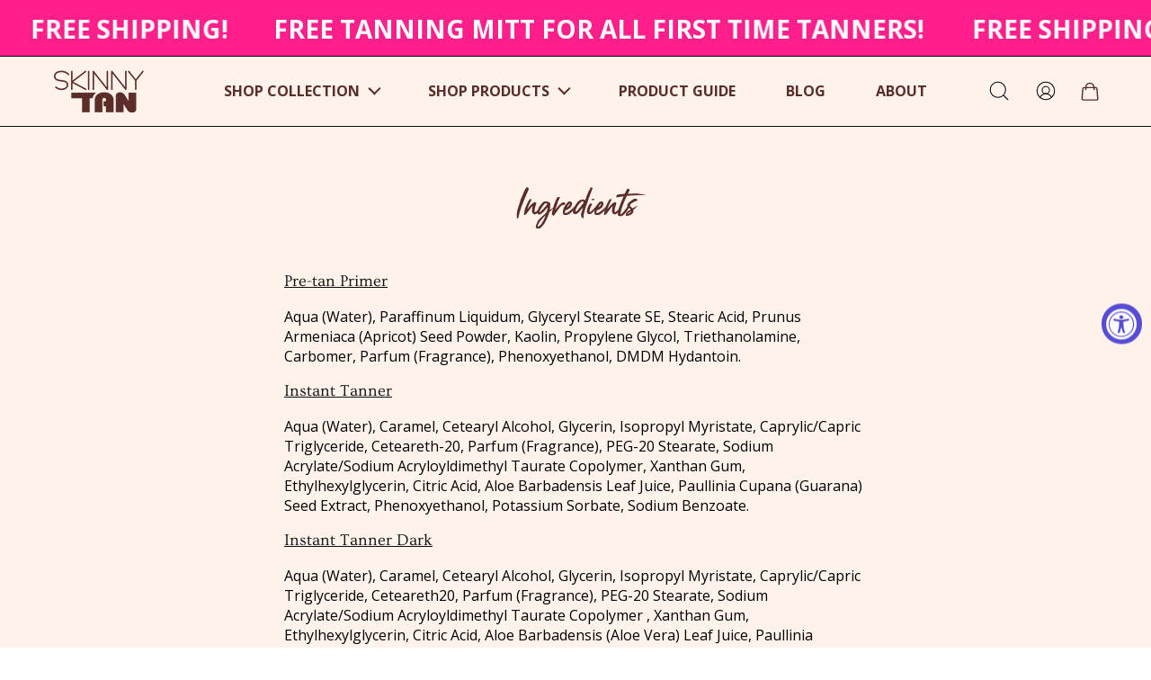

--- FILE ---
content_type: text/html; charset=utf-8
request_url: https://www.skinnytan.com/pages/ingredients
body_size: 28512
content:
<!doctype html>
<html class="no-js no-touch" lang="en">
<head>  <meta charset="utf-8">
  <meta http-equiv='X-UA-Compatible' content='IE=edge'>
  <meta name="viewport" content="width=device-width, height=device-height, initial-scale=1.0, minimum-scale=1.0">
  <link rel="canonical" href="https://www.skinnytan.com/pages/ingredients" />
  <link rel="preconnect" href="https://cdn.shopify.com" crossorigin>
  <link rel="preconnect" href="https://fonts.shopify.com" crossorigin>
  <link rel="preconnect" href="https://monorail-edge.shopifysvc.com" crossorigin>
  
  <!-- Google Tag Manager -->
    <script>(function(w,d,s,l,i){w[l]=w[l]||[];w[l].push({'gtm.start':
      new Date().getTime(),event:'gtm.js'});var f=d.getElementsByTagName(s)[0],
      j=d.createElement(s),dl=l!='dataLayer'?'&l='+l:'';j.async=true;j.src=
      'https://www.googletagmanager.com/gtm.js?id='+i+dl;f.parentNode.insertBefore(j,f);
      })(window,document,'script','dataLayer','GTM-MP4MHGF');</script>
    <!-- End Google Tag Manager -->

	    <!-- START Google Merchant Centre verification -->
    <meta name="google-site-verification" content="EpftwJPzoD1NVBY6-yEIiK3R4kuZZl7W9wdtMN2jbOg" />
    <!-- END Google Merchant Centre verification -->
    <meta name="google-site-verification" content="We7V1AG7V0Xyxbk1DXB2wUQdvbjprXDcq5fPX3TCDDg" /> 
  
<script src="https://ajax.googleapis.com/ajax/libs/jquery/3.7.1/jquery.min.js"></script>
  <link href="https://fonts.googleapis.com/css2?family=Open+Sans:ital,wght@0,300..800;1,300..800&display=swap" rel="stylesheet">
  <link href="//www.skinnytan.com/cdn/shop/t/40/assets/theme.css?v=135627168178424183491718640361" as="style" rel="preload">
   <link href="//www.skinnytan.com/cdn/shop/t/40/assets/customtheme.css?v=24841595541186118181718286440" as="style" rel="preload">
   <link href="//www.skinnytan.com/cdn/shop/t/40/assets/themeoverwrite.css?v=133590374964622689051709830204" as="style" rel="preload">
  <link href="//www.skinnytan.com/cdn/shop/t/40/assets/vendor.js?v=74877493214922022811709830204" as="script" rel="preload">
  <link href="//www.skinnytan.com/cdn/shop/t/40/assets/theme.js?v=154588319945170657291709830204" as="script" rel="preload">
  

  <link rel="preload" as="image" href="//www.skinnytan.com/cdn/shop/t/40/assets/loading.svg?v=91665432863842511931709830204"><style data-shopify>:root { --loader-image-size: 150px; }:root { --loader-image-size: 320px; }html:not(.is-loading) .loading-overlay { opacity: 0; visibility: hidden; pointer-events: none; }
    .loading-overlay { position: fixed; top: 0; left: 0; z-index: 99999; width: 100vw; height: 100vh; display: flex; align-items: center; justify-content: center; background: var(--bg); transition: opacity 0.3s ease-out, visibility 0s linear 0.3s; }
    .loading-overlay .loader__image--fallback { width: 320px; height: 100%; background: var(--loader-image) no-repeat center center/contain; }
    .loader__image__holder { position: absolute; top: 0; left: 0; width: 100%; height: 100%; font-size: 0; display: flex; align-items: center; justify-content: center; animation: pulse-loading 2s infinite ease-in-out; }
    .loader__image { max-width: 150px; height: auto; object-fit: contain; }
@font-face {
    font-family: "gotcha";
    src: url("https://cdn.shopify.com/s/files/1/1247/1803/files/gotcha-regular.ttf?v=1705046459") format("truetype");  
    font-display: swap;
  }</style><script>
    const loadingAppearance = "once";
    const loaded = sessionStorage.getItem('loaded');

    if (loadingAppearance === 'once') {
      if (loaded === null) {
        sessionStorage.setItem('loaded', true);
        document.documentElement.classList.add('is-loading');
      }
    } else {
      document.documentElement.classList.add('is-loading');
    }
  </script>
  <title>Ingredients | Skinny Tan USA &ndash; Skinny Tan (US)</title><meta name="description" content="All Skinny Tan products contain over 95% naturally derived ingredients including a natural DHA derivative to activate the tanning process. We are organic, vegan friendly and cruelty free certified. Find our full ingredients list here."><link rel="preload" as="font" href="//www.skinnytan.com/cdn/fonts/open_sans/opensans_n4.c32e4d4eca5273f6d4ee95ddf54b5bbb75fc9b61.woff2" type="font/woff2" crossorigin><link rel="preload" as="font" href="//www.skinnytan.com/cdn/fonts/ovo/ovo_n4.cbcdfe6a371e62394cce345894111238d5c755fe.woff2" type="font/woff2" crossorigin>

<meta property="og:site_name" content="Skinny Tan (US)">
<meta property="og:url" content="https://www.skinnytan.com/pages/ingredients">
<meta property="og:title" content="Ingredients | Skinny Tan USA">
<meta property="og:type" content="website">
<meta property="og:description" content="All Skinny Tan products contain over 95% naturally derived ingredients including a natural DHA derivative to activate the tanning process. We are organic, vegan friendly and cruelty free certified. Find our full ingredients list here."><meta name="twitter:site" content="@skinnytanusa"><meta name="twitter:card" content="summary_large_image">
<meta name="twitter:title" content="Ingredients | Skinny Tan USA">
<meta name="twitter:description" content="All Skinny Tan products contain over 95% naturally derived ingredients including a natural DHA derivative to activate the tanning process. We are organic, vegan friendly and cruelty free certified. Find our full ingredients list here."><style data-shopify>@font-face {
  font-family: Ovo;
  font-weight: 400;
  font-style: normal;
  font-display: swap;
  src: url("//www.skinnytan.com/cdn/fonts/ovo/ovo_n4.cbcdfe6a371e62394cce345894111238d5c755fe.woff2") format("woff2"),
       url("//www.skinnytan.com/cdn/fonts/ovo/ovo_n4.45d7366896f09aaf8686b8a5de287b8fbe74e5ee.woff") format("woff");
}

@font-face {
  font-family: "Open Sans";
  font-weight: 400;
  font-style: normal;
  font-display: swap;
  src: url("//www.skinnytan.com/cdn/fonts/open_sans/opensans_n4.c32e4d4eca5273f6d4ee95ddf54b5bbb75fc9b61.woff2") format("woff2"),
       url("//www.skinnytan.com/cdn/fonts/open_sans/opensans_n4.5f3406f8d94162b37bfa232b486ac93ee892406d.woff") format("woff");
}

@font-face {
  font-family: "Open Sans";
  font-weight: 400;
  font-style: normal;
  font-display: swap;
  src: url("//www.skinnytan.com/cdn/fonts/open_sans/opensans_n4.c32e4d4eca5273f6d4ee95ddf54b5bbb75fc9b61.woff2") format("woff2"),
       url("//www.skinnytan.com/cdn/fonts/open_sans/opensans_n4.5f3406f8d94162b37bfa232b486ac93ee892406d.woff") format("woff");
}









  @font-face {
  font-family: "Open Sans";
  font-weight: 300;
  font-style: normal;
  font-display: swap;
  src: url("//www.skinnytan.com/cdn/fonts/open_sans/opensans_n3.b10466eda05a6b2d1ef0f6ba490dcecf7588dd78.woff2") format("woff2"),
       url("//www.skinnytan.com/cdn/fonts/open_sans/opensans_n3.056c4b5dddadba7018747bd50fdaa80430e21710.woff") format("woff");
}




  @font-face {
  font-family: "Open Sans";
  font-weight: 500;
  font-style: normal;
  font-display: swap;
  src: url("//www.skinnytan.com/cdn/fonts/open_sans/opensans_n5.500dcf21ddee5bc5855ad3a20394d3bc363c217c.woff2") format("woff2"),
       url("//www.skinnytan.com/cdn/fonts/open_sans/opensans_n5.af1a06d824dccfb4d400ba874ef19176651ec834.woff") format("woff");
}




  @font-face {
  font-family: "Open Sans";
  font-weight: 400;
  font-style: italic;
  font-display: swap;
  src: url("//www.skinnytan.com/cdn/fonts/open_sans/opensans_i4.6f1d45f7a46916cc95c694aab32ecbf7509cbf33.woff2") format("woff2"),
       url("//www.skinnytan.com/cdn/fonts/open_sans/opensans_i4.4efaa52d5a57aa9a57c1556cc2b7465d18839daa.woff") format("woff");
}




  @font-face {
  font-family: "Open Sans";
  font-weight: 700;
  font-style: italic;
  font-display: swap;
  src: url("//www.skinnytan.com/cdn/fonts/open_sans/opensans_i7.916ced2e2ce15f7fcd95d196601a15e7b89ee9a4.woff2") format("woff2"),
       url("//www.skinnytan.com/cdn/fonts/open_sans/opensans_i7.99a9cff8c86ea65461de497ade3d515a98f8b32a.woff") format("woff");
}




  @font-face {
  font-family: "Open Sans";
  font-weight: 500;
  font-style: normal;
  font-display: swap;
  src: url("//www.skinnytan.com/cdn/fonts/open_sans/opensans_n5.500dcf21ddee5bc5855ad3a20394d3bc363c217c.woff2") format("woff2"),
       url("//www.skinnytan.com/cdn/fonts/open_sans/opensans_n5.af1a06d824dccfb4d400ba874ef19176651ec834.woff") format("woff");
}


:root {--COLOR-PRIMARY-OPPOSITE: #ffffff;
  --COLOR-PRIMARY-OPPOSITE-ALPHA-20: rgba(255, 255, 255, 0.2);
  --COLOR-PRIMARY-LIGHTEN-DARKEN-ALPHA-20: rgba(37, 37, 37, 0.2);
  --COLOR-PRIMARY-LIGHTEN-DARKEN-ALPHA-30: rgba(37, 37, 37, 0.3);

  --PRIMARY-BUTTONS-COLOR-BG: #0B0B0B;
  --PRIMARY-BUTTONS-COLOR-TEXT: #ffffff;
  --PRIMARY-BUTTONS-COLOR-BORDER: #0B0B0B;

  --PRIMARY-BUTTONS-COLOR-LIGHTEN-DARKEN: #252525;

  --PRIMARY-BUTTONS-COLOR-ALPHA-05: rgba(11, 11, 11, 0.05);
  --PRIMARY-BUTTONS-COLOR-ALPHA-10: rgba(11, 11, 11, 0.1);
  --PRIMARY-BUTTONS-COLOR-ALPHA-50: rgba(11, 11, 11, 0.5);--COLOR-SECONDARY-OPPOSITE: #000000;
  --COLOR-SECONDARY-OPPOSITE-ALPHA-20: rgba(0, 0, 0, 0.2);
  --COLOR-SECONDARY-LIGHTEN-DARKEN-ALPHA-20: rgba(230, 230, 230, 0.2);
  --COLOR-SECONDARY-LIGHTEN-DARKEN-ALPHA-30: rgba(230, 230, 230, 0.3);

  --SECONDARY-BUTTONS-COLOR-BG: #ffffff;
  --SECONDARY-BUTTONS-COLOR-TEXT: #000000;
  --SECONDARY-BUTTONS-COLOR-BORDER: #ffffff;

  --SECONDARY-BUTTONS-COLOR-ALPHA-05: rgba(255, 255, 255, 0.05);
  --SECONDARY-BUTTONS-COLOR-ALPHA-10: rgba(255, 255, 255, 0.1);
  --SECONDARY-BUTTONS-COLOR-ALPHA-50: rgba(255, 255, 255, 0.5);--OUTLINE-BUTTONS-PRIMARY-BG: transparent;
  --OUTLINE-BUTTONS-PRIMARY-TEXT: #0B0B0B;
  --OUTLINE-BUTTONS-PRIMARY-BORDER: #0B0B0B;
  --OUTLINE-BUTTONS-PRIMARY-BG-HOVER: rgba(37, 37, 37, 0.2);

  --OUTLINE-BUTTONS-SECONDARY-BG: transparent;
  --OUTLINE-BUTTONS-SECONDARY-TEXT: #ffffff;
  --OUTLINE-BUTTONS-SECONDARY-BORDER: #ffffff;
  --OUTLINE-BUTTONS-SECONDARY-BG-HOVER: rgba(230, 230, 230, 0.2);

  --OUTLINE-BUTTONS-WHITE-BG: transparent;
  --OUTLINE-BUTTONS-WHITE-TEXT: #ffffff;
  --OUTLINE-BUTTONS-WHITE-BORDER: #ffffff;

  --OUTLINE-BUTTONS-BLACK-BG: transparent;
  --OUTLINE-BUTTONS-BLACK-TEXT: #000000;
  --OUTLINE-BUTTONS-BLACK-BORDER: #000000;--OUTLINE-SOLID-BUTTONS-PRIMARY-BG: #0B0B0B;
  --OUTLINE-SOLID-BUTTONS-PRIMARY-TEXT: #ffffff;
  --OUTLINE-SOLID-BUTTONS-PRIMARY-BORDER: #ffffff;
  --OUTLINE-SOLID-BUTTONS-PRIMARY-BG-HOVER: rgba(255, 255, 255, 0.2);

  --OUTLINE-SOLID-BUTTONS-SECONDARY-BG: #ffffff;
  --OUTLINE-SOLID-BUTTONS-SECONDARY-TEXT: #000000;
  --OUTLINE-SOLID-BUTTONS-SECONDARY-BORDER: #000000;
  --OUTLINE-SOLID-BUTTONS-SECONDARY-BG-HOVER: rgba(0, 0, 0, 0.2);

  --OUTLINE-SOLID-BUTTONS-WHITE-BG: #ffffff;
  --OUTLINE-SOLID-BUTTONS-WHITE-TEXT: #000000;
  --OUTLINE-SOLID-BUTTONS-WHITE-BORDER: #000000;

  --OUTLINE-SOLID-BUTTONS-BLACK-BG: #000000;
  --OUTLINE-SOLID-BUTTONS-BLACK-TEXT: #ffffff;
  --OUTLINE-SOLID-BUTTONS-BLACK-BORDER: #ffffff;--COLOR-HEADING: #0d0d0d;
  --COLOR-TEXT: #0d0d0d;
  --COLOR-TEXT-DARKEN: #000000;
  --COLOR-TEXT-LIGHTEN: #404040;
  --COLOR-TEXT-ALPHA-5: rgba(13, 13, 13, 0.05);
  --COLOR-TEXT-ALPHA-8: rgba(13, 13, 13, 0.08);
  --COLOR-TEXT-ALPHA-10: rgba(13, 13, 13, 0.1);
  --COLOR-TEXT-ALPHA-15: rgba(13, 13, 13, 0.15);
  --COLOR-TEXT-ALPHA-20: rgba(13, 13, 13, 0.2);
  --COLOR-TEXT-ALPHA-25: rgba(13, 13, 13, 0.25);
  --COLOR-TEXT-ALPHA-50: rgba(13, 13, 13, 0.5);
  --COLOR-TEXT-ALPHA-60: rgba(13, 13, 13, 0.6);
  --COLOR-TEXT-ALPHA-85: rgba(13, 13, 13, 0.85);

  --COLOR-BG: #ffffff;
  --COLOR-BG-ALPHA-25: rgba(255, 255, 255, 0.25);
  --COLOR-BG-ALPHA-35: rgba(255, 255, 255, 0.35);
  --COLOR-BG-ALPHA-60: rgba(255, 255, 255, 0.6);
  --COLOR-BG-ALPHA-65: rgba(255, 255, 255, 0.65);
  --COLOR-BG-ALPHA-85: rgba(255, 255, 255, 0.85);
  --COLOR-BG-OVERLAY: rgba(255, 255, 255, 0.75);
  --COLOR-BG-DARKEN: #e6e6e6;
  --COLOR-BG-LIGHTEN-DARKEN: #e6e6e6;
  --COLOR-BG-LIGHTEN-DARKEN-2: #cdcdcd;
  --COLOR-BG-LIGHTEN-DARKEN-3: #b3b3b3;
  --COLOR-BG-LIGHTEN-DARKEN-4: #9a9a9a;
  --COLOR-BG-LIGHTEN-DARKEN-CONTRAST: #b3b3b3;
  --COLOR-BG-LIGHTEN-DARKEN-CONTRAST-2: #999999;
  --COLOR-BG-LIGHTEN-DARKEN-CONTRAST-3: #808080;
  --COLOR-BG-LIGHTEN-DARKEN-CONTRAST-4: #666666;

  --COLOR-BG-SECONDARY: #fff3ec;
  --COLOR-BG-SECONDARY-LIGHTEN-DARKEN: #ffd3b9;
  --COLOR-BG-SECONDARY-LIGHTEN-DARKEN-50: rgba(255, 211, 185, 0.5);
  --COLOR-BG-SECONDARY-LIGHTEN-DARKEN-CONTRAST: #ec5700;

  --COLOR-INPUT-BG: #ffffff;

  --COLOR-ACCENT: #712002;
  --COLOR-ACCENT-TEXT: #fff;

  --COLOR-BORDER: #bcb2a8;
  --COLOR-BORDER-ALPHA-15: rgba(188, 178, 168, 0.15);
  --COLOR-BORDER-ALPHA-30: rgba(188, 178, 168, 0.3);
  --COLOR-BORDER-ALPHA-50: rgba(188, 178, 168, 0.5);
  --COLOR-BORDER-ALPHA-65: rgba(188, 178, 168, 0.65);
  --COLOR-BORDER-LIGHTEN-DARKEN: #736558;
  --COLOR-BORDER-HAIRLINE: #f7f7f7;

  --COLOR-SALE-BG: #004ac7;
  --COLOR-SALE-TEXT: #ffffff;
  --COLOR-CUSTOM-BG: #0d6e70;
  --COLOR-CUSTOM-TEXT: #ffffff;
  --COLOR-SOLD-BG: #0d0d0d;
  --COLOR-SOLD-TEXT: #ffffff;
  --COLOR-SAVING-BG: #b01736;
  --COLOR-SAVING-TEXT: #ffffff;

  --COLOR-WHITE-BLACK: fff;
  --COLOR-BLACK-WHITE: #000;--COLOR-DISABLED-GREY: rgba(13, 13, 13, 0.05);
  --COLOR-DISABLED-GREY-DARKEN: rgba(13, 13, 13, 0.45);
  --COLOR-ERROR: #D02E2E;
  --COLOR-ERROR-BG: #f3cbcb;
  --COLOR-SUCCESS: #56AD6A;
  --COLOR-SUCCESS-BG: #ECFEF0;
  --COLOR-WARN: #ECBD5E;
  --COLOR-TRANSPARENT: rgba(255, 255, 255, 0);

  --COLOR-WHITE: #ffffff;
  --COLOR-WHITE-DARKEN: #f2f2f2;
  --COLOR-WHITE-ALPHA-10: rgba(255, 255, 255, 0.1);
  --COLOR-WHITE-ALPHA-20: rgba(255, 255, 255, 0.2);
  --COLOR-WHITE-ALPHA-25: rgba(255, 255, 255, 0.25);
  --COLOR-WHITE-ALPHA-50: rgba(255, 255, 255, 0.5);
  --COLOR-WHITE-ALPHA-60: rgba(255, 255, 255, 0.6);
  --COLOR-BLACK: #000000;
  --COLOR-BLACK-LIGHTEN: #1a1a1a;
  --COLOR-BLACK-ALPHA-10: rgba(0, 0, 0, 0.1);
  --COLOR-BLACK-ALPHA-20: rgba(0, 0, 0, 0.2);
  --COLOR-BLACK-ALPHA-25: rgba(0, 0, 0, 0.25);
  --COLOR-BLACK-ALPHA-50: rgba(0, 0, 0, 0.5);
  --COLOR-BLACK-ALPHA-60: rgba(0, 0, 0, 0.6);--FONT-STACK-BODY: "Open Sans", sans-serif;
  --FONT-STYLE-BODY: normal;
  --FONT-STYLE-BODY-ITALIC: italic;
  --FONT-ADJUST-BODY: 1.05;

  --FONT-WEIGHT-BODY: 400;
  --FONT-WEIGHT-BODY-LIGHT: 300;
  --FONT-WEIGHT-BODY-MEDIUM: 700;
  --FONT-WEIGHT-BODY-BOLD: 500;

  --FONT-STACK-HEADING: Ovo, serif;
  --FONT-STYLE-HEADING: normal;
  --FONT-STYLE-HEADING-ITALIC: ;
  --FONT-ADJUST-HEADING: 1.0;

  --FONT-WEIGHT-HEADING: 400;
  --FONT-WEIGHT-HEADING-LIGHT: 300;
  --FONT-WEIGHT-HEADING-MEDIUM: 500;
  --FONT-WEIGHT-HEADING-BOLD: 600;

  --FONT-STACK-NAV: "Open Sans", sans-serif;
  --FONT-STYLE-NAV: normal;
  --FONT-STYLE-NAV-ITALIC: italic;
  --FONT-ADJUST-NAV: 0.85;
  --FONT-ADJUST-NAV-TOP-LEVEL: 0.7;

  --FONT-WEIGHT-NAV: 400;
  --FONT-WEIGHT-NAV-LIGHT: 300;
  --FONT-WEIGHT-NAV-MEDIUM: 700;
  --FONT-WEIGHT-NAV-BOLD: 500;

  --FONT-ADJUST-PRODUCT-GRID: 0.9;

  --FONT-STACK-BUTTON: "Open Sans", sans-serif;
  --FONT-STYLE-BUTTON: normal;
  --FONT-STYLE-BUTTON-ITALIC: italic;
  --FONT-ADJUST-BUTTON: 0.8;

  --FONT-WEIGHT-BUTTON: 400;
  --FONT-WEIGHT-BUTTON-MEDIUM: 700;
  --FONT-WEIGHT-BUTTON-BOLD: 500;

  --FONT-STACK-SUBHEADING: "Open Sans", sans-serif;
  --FONT-STYLE-SUBHEADING: normal;
  --FONT-ADJUST-SUBHEADING: 1.0;

  --FONT-WEIGHT-SUBHEADING: 400;
  --FONT-WEIGHT-SUBHEADING-BOLD: 500;

  --LETTER-SPACING-NAV: 0.0em;
  --LETTER-SPACING-SUBHEADING: 0.0em;
  --LETTER-SPACING-BUTTON: 0.025em;

  --BUTTON-TEXT-CAPS: uppercase;
  --SUBHEADING-TEXT-CAPS: none;--FONT-SIZE-INPUT: 1.05rem;--RADIUS: 8px;
  --RADIUS-SMALL: 8px;
  --RADIUS-TINY: 8px;
  --RADIUS-BADGE: 3px;
  --RADIUS-CHECKBOX: 4px;
  --RADIUS-TEXTAREA: 8px;--PRODUCT-MEDIA-PADDING-TOP: 130.0%;--BORDER-WIDTH: 1px;--STROKE-WIDTH: 12px;--SITE-WIDTH: 1440px;
  --SITE-WIDTH-NARROW: 840px;--COLOR-UPSELLS-BG: #F1EFE8;
  --COLOR-UPSELLS-TEXT: #0B0B0B;
  --COLOR-UPSELLS-TEXT-LIGHTEN: #3e3e3e;
  --COLOR-UPSELLS-DISABLED-GREY-DARKEN: rgba(11, 11, 11, 0.45);
  --UPSELLS-HEIGHT: 130px;
  --UPSELLS-IMAGE-WIDTH: 30%;--ICON-ARROW-RIGHT: url( "//www.skinnytan.com/cdn/shop/t/40/assets/icon-arrow-right.svg?v=99859212757265680021709830204" );--loading-svg: url( "//www.skinnytan.com/cdn/shop/t/40/assets/loading.svg?v=91665432863842511931709830204" );
  --icon-check: url( "//www.skinnytan.com/cdn/shop/t/40/assets/icon-check.svg?v=175316081881880408121709830204" );
  --icon-check-swatch: url( "//www.skinnytan.com/cdn/shop/t/40/assets/icon-check-swatch.svg?v=131897745589030387781709830204" );
  --icon-zoom-in: url( "//www.skinnytan.com/cdn/shop/t/40/assets/icon-zoom-in.svg?v=157433013461716915331709830204" );
  --icon-zoom-out: url( "//www.skinnytan.com/cdn/shop/t/40/assets/icon-zoom-out.svg?v=164909107869959372931709830204" );--collection-sticky-bar-height: 0px;
  --collection-image-padding-top: 60%;

  --drawer-width: 400px;
  --drawer-transition: transform 0.4s cubic-bezier(0.46, 0.01, 0.32, 1);--gutter: 60px;
  --gutter-mobile: 20px;
  --grid-gutter: 20px;
  --grid-gutter-mobile: 35px;--inner: 20px;
  --inner-tablet: 18px;
  --inner-mobile: 16px;--grid: repeat(3, minmax(0, 1fr));
  --grid-tablet: repeat(3, minmax(0, 1fr));
  --grid-mobile: repeat(2, minmax(0, 1fr));
  --megamenu-grid: repeat(4, minmax(0, 1fr));
  --grid-row: 1 / span 3;--scrollbar-width: 0px;--overlay: #000;
  --overlay-opacity: 1;--swatch-width: 38px;
  --swatch-height: 20px;
  --swatch-size: 32px;
  --swatch-size-mobile: 30px;

  
  --move-offset: 20px;

  
  --autoplay-speed: 2200ms;

  

    --filter-bg: 1.0;
    --product-filter-bg: 1.0;}</style><link href="//www.skinnytan.com/cdn/shop/t/40/assets/theme.css?v=135627168178424183491718640361" rel="stylesheet" type="text/css" media="all" /><link href="//www.skinnytan.com/cdn/shop/t/40/assets/customtheme.css?v=24841595541186118181718286440" rel="stylesheet" type="text/css" media="all" /><link href="//www.skinnytan.com/cdn/shop/t/40/assets/themeoverwrite.css?v=133590374964622689051709830204" rel="stylesheet" type="text/css" media="all" /><script type="text/javascript">
    if (window.MSInputMethodContext && document.documentMode) {
      var scripts = document.getElementsByTagName('script')[0];
      var polyfill = document.createElement("script");
      polyfill.defer = true;
      polyfill.src = "//www.skinnytan.com/cdn/shop/t/40/assets/ie11.js?v=164037955086922138091709830204";

      scripts.parentNode.insertBefore(polyfill, scripts);

      document.documentElement.classList.add('ie11');
    } else {
      document.documentElement.className = document.documentElement.className.replace('no-js', 'js');
    }

    let root = '/';
    if (root[root.length - 1] !== '/') {
      root = `${root}/`;
    }

    window.theme = {
      routes: {
        root: root,
        cart_url: "\/cart",
        cart_add_url: "\/cart\/add",
        cart_change_url: "\/cart\/change",
        shop_url: "https:\/\/www.skinnytan.com",
        searchUrl: '/search',
        predictiveSearchUrl: '/search/suggest',
        product_recommendations_url: "\/recommendations\/products"
      },
      assets: {
        photoswipe: '//www.skinnytan.com/cdn/shop/t/40/assets/photoswipe.js?v=162613001030112971491709830204',
        smoothscroll: '//www.skinnytan.com/cdn/shop/t/40/assets/smoothscroll.js?v=37906625415260927261709830204',
        no_image: "//www.skinnytan.com/cdn/shopifycloud/storefront/assets/no-image-2048-a2addb12_1024x.gif",
        swatches: '//www.skinnytan.com/cdn/shop/t/40/assets/swatches.json?v=108341084980828767351709830204',
        base: "//www.skinnytan.com/cdn/shop/t/40/assets/"
      },
      strings: {
        add_to_cart: "Add to Cart",
        cart_acceptance_error: "You must accept our terms and conditions.",
        cart_empty: "Your cart is currently empty.",
        cart_price: "Price",
        cart_quantity: "Quantity",
        cart_items_one: "{{ count }} item",
        cart_items_many: "{{ count }} items",
        cart_title: "Cart",
        cart_total: "Total",
        continue_shopping: "Continue Shopping",
        free: "Free",
        limit_error: "Sorry, looks like we don\u0026#39;t have enough of this product.",
        preorder: "Pre-Order",
        remove: "Remove",
        sale_badge_text: "Sale",
        saving_badge: "Save {{ discount }}",
        saving_up_to_badge: "Save up to {{ discount }}",
        sold_out: "Sold Out",
        subscription: "Subscription",
        unavailable: "Unavailable",
        unit_price_label: "Unit price",
        unit_price_separator: "per",
        zero_qty_error: "Quantity must be greater than 0.",
        delete_confirm: "Are you sure you wish to delete this address?",
        newsletter_product_availability: "Notify Me When It’s Available"
      },
      icons: {
        plus: '<svg aria-hidden="true" focusable="false" role="presentation" class="icon icon-toggle-plus" viewBox="0 0 192 192"><path d="M30 96h132M96 30v132" stroke="currentColor" stroke-linecap="round" stroke-linejoin="round"/></svg>',
        minus: '<svg aria-hidden="true" focusable="false" role="presentation" class="icon icon-toggle-minus" viewBox="0 0 192 192"><path d="M30 96h132" stroke="currentColor" stroke-linecap="round" stroke-linejoin="round"/></svg>',
        close: '<svg aria-hidden="true" focusable="false" role="presentation" class="icon icon-close" viewBox="0 0 192 192"><path d="M150 42 42 150M150 150 42 42" stroke="currentColor" stroke-linecap="round" stroke-linejoin="round"/></svg>'
      },
      settings: {
        animations: false,
        cartType: "drawer",
        enableAcceptTerms: false,
        enableInfinityScroll: true,
        enablePaymentButton: false,
        gridImageSize: "contain",
        gridImageAspectRatio: 1.3,
        mobileMenuBehaviour: "link",
        productGridHover: "slideshow",
        savingBadgeType: "percentage",
        showSaleBadge: true,
        showSoldBadge: true,
        showSavingBadge: true,
        quickBuy: "none",
        suggestArticles: false,
        suggestCollections: true,
        suggestProducts: true,
        suggestPages: false,
        suggestionsResultsLimit: 3,
        currency_code_enable: true,
        hideInventoryCount: true,
        enableColorSwatchesCollection: false,
      },
      sizes: {
        mobile: 480,
        small: 768,
        large: 1024,
        widescreen: 1440
      },
      moneyFormat: "${{amount}}",
      moneyWithCurrencyFormat: "${{amount}} USD",
      subtotal: 0,
      info: {
        name: 'Palo Alto'
      },
      version: '5.4.1'
    };
    window.PaloAlto = window.PaloAlto || {};
    window.slate = window.slate || {};
    window.isHeaderTransparent = false;
    window.stickyHeaderHeight = 60;
    window.lastWindowWidth = window.innerWidth || document.documentElement.clientWidth;
  </script><script src="//www.skinnytan.com/cdn/shop/t/40/assets/vendor.js?v=74877493214922022811709830204" defer="defer"></script>
  <script src="//www.skinnytan.com/cdn/shop/t/40/assets/theme.js?v=154588319945170657291709830204" defer="defer"></script><script>window.performance && window.performance.mark && window.performance.mark('shopify.content_for_header.start');</script><meta name="google-site-verification" content="yTEm8nFb3DjBHKzedChHoOiQNlFj7cgv4pB599I0yUo">
<meta name="facebook-domain-verification" content="ojjcmlvr5ijuo6nbd6de602p7vdnif">
<meta id="shopify-digital-wallet" name="shopify-digital-wallet" content="/12471803/digital_wallets/dialog">
<meta name="shopify-checkout-api-token" content="19696b8d5b9cf63cb64c673fe491f0fc">
<script async="async" src="/checkouts/internal/preloads.js?locale=en-US"></script>
<link rel="preconnect" href="https://shop.app" crossorigin="anonymous">
<script async="async" src="https://shop.app/checkouts/internal/preloads.js?locale=en-US&shop_id=12471803" crossorigin="anonymous"></script>
<script id="apple-pay-shop-capabilities" type="application/json">{"shopId":12471803,"countryCode":"US","currencyCode":"USD","merchantCapabilities":["supports3DS"],"merchantId":"gid:\/\/shopify\/Shop\/12471803","merchantName":"Skinny Tan (US)","requiredBillingContactFields":["postalAddress","email","phone"],"requiredShippingContactFields":["postalAddress","email","phone"],"shippingType":"shipping","supportedNetworks":["visa","masterCard","amex"],"total":{"type":"pending","label":"Skinny Tan (US)","amount":"1.00"},"shopifyPaymentsEnabled":true,"supportsSubscriptions":true}</script>
<script id="shopify-features" type="application/json">{"accessToken":"19696b8d5b9cf63cb64c673fe491f0fc","betas":["rich-media-storefront-analytics"],"domain":"www.skinnytan.com","predictiveSearch":true,"shopId":12471803,"locale":"en"}</script>
<script>var Shopify = Shopify || {};
Shopify.shop = "skinny-tan-us.myshopify.com";
Shopify.locale = "en";
Shopify.currency = {"active":"USD","rate":"1.0"};
Shopify.country = "US";
Shopify.theme = {"name":"Skinny Redesign ","id":125768138861,"schema_name":"Palo Alto","schema_version":"5.4.1","theme_store_id":777,"role":"main"};
Shopify.theme.handle = "null";
Shopify.theme.style = {"id":null,"handle":null};
Shopify.cdnHost = "www.skinnytan.com/cdn";
Shopify.routes = Shopify.routes || {};
Shopify.routes.root = "/";</script>
<script type="module">!function(o){(o.Shopify=o.Shopify||{}).modules=!0}(window);</script>
<script>!function(o){function n(){var o=[];function n(){o.push(Array.prototype.slice.apply(arguments))}return n.q=o,n}var t=o.Shopify=o.Shopify||{};t.loadFeatures=n(),t.autoloadFeatures=n()}(window);</script>
<script>
  window.ShopifyPay = window.ShopifyPay || {};
  window.ShopifyPay.apiHost = "shop.app\/pay";
  window.ShopifyPay.redirectState = null;
</script>
<script id="shop-js-analytics" type="application/json">{"pageType":"page"}</script>
<script defer="defer" async type="module" src="//www.skinnytan.com/cdn/shopifycloud/shop-js/modules/v2/client.init-shop-cart-sync_BT-GjEfc.en.esm.js"></script>
<script defer="defer" async type="module" src="//www.skinnytan.com/cdn/shopifycloud/shop-js/modules/v2/chunk.common_D58fp_Oc.esm.js"></script>
<script defer="defer" async type="module" src="//www.skinnytan.com/cdn/shopifycloud/shop-js/modules/v2/chunk.modal_xMitdFEc.esm.js"></script>
<script type="module">
  await import("//www.skinnytan.com/cdn/shopifycloud/shop-js/modules/v2/client.init-shop-cart-sync_BT-GjEfc.en.esm.js");
await import("//www.skinnytan.com/cdn/shopifycloud/shop-js/modules/v2/chunk.common_D58fp_Oc.esm.js");
await import("//www.skinnytan.com/cdn/shopifycloud/shop-js/modules/v2/chunk.modal_xMitdFEc.esm.js");

  window.Shopify.SignInWithShop?.initShopCartSync?.({"fedCMEnabled":true,"windoidEnabled":true});

</script>
<script>
  window.Shopify = window.Shopify || {};
  if (!window.Shopify.featureAssets) window.Shopify.featureAssets = {};
  window.Shopify.featureAssets['shop-js'] = {"shop-cart-sync":["modules/v2/client.shop-cart-sync_DZOKe7Ll.en.esm.js","modules/v2/chunk.common_D58fp_Oc.esm.js","modules/v2/chunk.modal_xMitdFEc.esm.js"],"init-fed-cm":["modules/v2/client.init-fed-cm_B6oLuCjv.en.esm.js","modules/v2/chunk.common_D58fp_Oc.esm.js","modules/v2/chunk.modal_xMitdFEc.esm.js"],"shop-cash-offers":["modules/v2/client.shop-cash-offers_D2sdYoxE.en.esm.js","modules/v2/chunk.common_D58fp_Oc.esm.js","modules/v2/chunk.modal_xMitdFEc.esm.js"],"shop-login-button":["modules/v2/client.shop-login-button_QeVjl5Y3.en.esm.js","modules/v2/chunk.common_D58fp_Oc.esm.js","modules/v2/chunk.modal_xMitdFEc.esm.js"],"pay-button":["modules/v2/client.pay-button_DXTOsIq6.en.esm.js","modules/v2/chunk.common_D58fp_Oc.esm.js","modules/v2/chunk.modal_xMitdFEc.esm.js"],"shop-button":["modules/v2/client.shop-button_DQZHx9pm.en.esm.js","modules/v2/chunk.common_D58fp_Oc.esm.js","modules/v2/chunk.modal_xMitdFEc.esm.js"],"avatar":["modules/v2/client.avatar_BTnouDA3.en.esm.js"],"init-windoid":["modules/v2/client.init-windoid_CR1B-cfM.en.esm.js","modules/v2/chunk.common_D58fp_Oc.esm.js","modules/v2/chunk.modal_xMitdFEc.esm.js"],"init-shop-for-new-customer-accounts":["modules/v2/client.init-shop-for-new-customer-accounts_C_vY_xzh.en.esm.js","modules/v2/client.shop-login-button_QeVjl5Y3.en.esm.js","modules/v2/chunk.common_D58fp_Oc.esm.js","modules/v2/chunk.modal_xMitdFEc.esm.js"],"init-shop-email-lookup-coordinator":["modules/v2/client.init-shop-email-lookup-coordinator_BI7n9ZSv.en.esm.js","modules/v2/chunk.common_D58fp_Oc.esm.js","modules/v2/chunk.modal_xMitdFEc.esm.js"],"init-shop-cart-sync":["modules/v2/client.init-shop-cart-sync_BT-GjEfc.en.esm.js","modules/v2/chunk.common_D58fp_Oc.esm.js","modules/v2/chunk.modal_xMitdFEc.esm.js"],"shop-toast-manager":["modules/v2/client.shop-toast-manager_DiYdP3xc.en.esm.js","modules/v2/chunk.common_D58fp_Oc.esm.js","modules/v2/chunk.modal_xMitdFEc.esm.js"],"init-customer-accounts":["modules/v2/client.init-customer-accounts_D9ZNqS-Q.en.esm.js","modules/v2/client.shop-login-button_QeVjl5Y3.en.esm.js","modules/v2/chunk.common_D58fp_Oc.esm.js","modules/v2/chunk.modal_xMitdFEc.esm.js"],"init-customer-accounts-sign-up":["modules/v2/client.init-customer-accounts-sign-up_iGw4briv.en.esm.js","modules/v2/client.shop-login-button_QeVjl5Y3.en.esm.js","modules/v2/chunk.common_D58fp_Oc.esm.js","modules/v2/chunk.modal_xMitdFEc.esm.js"],"shop-follow-button":["modules/v2/client.shop-follow-button_CqMgW2wH.en.esm.js","modules/v2/chunk.common_D58fp_Oc.esm.js","modules/v2/chunk.modal_xMitdFEc.esm.js"],"checkout-modal":["modules/v2/client.checkout-modal_xHeaAweL.en.esm.js","modules/v2/chunk.common_D58fp_Oc.esm.js","modules/v2/chunk.modal_xMitdFEc.esm.js"],"shop-login":["modules/v2/client.shop-login_D91U-Q7h.en.esm.js","modules/v2/chunk.common_D58fp_Oc.esm.js","modules/v2/chunk.modal_xMitdFEc.esm.js"],"lead-capture":["modules/v2/client.lead-capture_BJmE1dJe.en.esm.js","modules/v2/chunk.common_D58fp_Oc.esm.js","modules/v2/chunk.modal_xMitdFEc.esm.js"],"payment-terms":["modules/v2/client.payment-terms_Ci9AEqFq.en.esm.js","modules/v2/chunk.common_D58fp_Oc.esm.js","modules/v2/chunk.modal_xMitdFEc.esm.js"]};
</script>
<script>(function() {
  var isLoaded = false;
  function asyncLoad() {
    if (isLoaded) return;
    isLoaded = true;
    var urls = ["https:\/\/cdn-stamped-io.azureedge.net\/files\/shopify.v2.min.js?shop=skinny-tan-us.myshopify.com","https:\/\/cdn1.stamped.io\/files\/shopify.v2.min.js?shop=skinny-tan-us.myshopify.com","https:\/\/cdn1.stamped.io\/files\/widget.min.js?shop=skinny-tan-us.myshopify.com","https:\/\/cdn-app.cart-bot.net\/public\/js\/append.js?shop=skinny-tan-us.myshopify.com","https:\/\/cdn.nfcube.com\/instafeed-aebee5c74436de5a6f81d667a323cb06.js?shop=skinny-tan-us.myshopify.com","https:\/\/cdn-app.sealsubscriptions.com\/shopify\/public\/js\/sealsubscriptions.js?shop=skinny-tan-us.myshopify.com","https:\/\/cdn.hextom.com\/js\/freeshippingbar.js?shop=skinny-tan-us.myshopify.com","\/\/backinstock.useamp.com\/widget\/87862_1767154221.js?category=bis\u0026v=6\u0026shop=skinny-tan-us.myshopify.com"];
    for (var i = 0; i < urls.length; i++) {
      var s = document.createElement('script');
      s.type = 'text/javascript';
      s.async = true;
      s.src = urls[i];
      var x = document.getElementsByTagName('script')[0];
      x.parentNode.insertBefore(s, x);
    }
  };
  if(window.attachEvent) {
    window.attachEvent('onload', asyncLoad);
  } else {
    window.addEventListener('load', asyncLoad, false);
  }
})();</script>
<script id="__st">var __st={"a":12471803,"offset":-18000,"reqid":"25bada29-be11-4ac2-9149-753b224461ab-1769120105","pageurl":"www.skinnytan.com\/pages\/ingredients","s":"pages-174361478","u":"f9f16b544d22","p":"page","rtyp":"page","rid":174361478};</script>
<script>window.ShopifyPaypalV4VisibilityTracking = true;</script>
<script id="captcha-bootstrap">!function(){'use strict';const t='contact',e='account',n='new_comment',o=[[t,t],['blogs',n],['comments',n],[t,'customer']],c=[[e,'customer_login'],[e,'guest_login'],[e,'recover_customer_password'],[e,'create_customer']],r=t=>t.map((([t,e])=>`form[action*='/${t}']:not([data-nocaptcha='true']) input[name='form_type'][value='${e}']`)).join(','),a=t=>()=>t?[...document.querySelectorAll(t)].map((t=>t.form)):[];function s(){const t=[...o],e=r(t);return a(e)}const i='password',u='form_key',d=['recaptcha-v3-token','g-recaptcha-response','h-captcha-response',i],f=()=>{try{return window.sessionStorage}catch{return}},m='__shopify_v',_=t=>t.elements[u];function p(t,e,n=!1){try{const o=window.sessionStorage,c=JSON.parse(o.getItem(e)),{data:r}=function(t){const{data:e,action:n}=t;return t[m]||n?{data:e,action:n}:{data:t,action:n}}(c);for(const[e,n]of Object.entries(r))t.elements[e]&&(t.elements[e].value=n);n&&o.removeItem(e)}catch(o){console.error('form repopulation failed',{error:o})}}const l='form_type',E='cptcha';function T(t){t.dataset[E]=!0}const w=window,h=w.document,L='Shopify',v='ce_forms',y='captcha';let A=!1;((t,e)=>{const n=(g='f06e6c50-85a8-45c8-87d0-21a2b65856fe',I='https://cdn.shopify.com/shopifycloud/storefront-forms-hcaptcha/ce_storefront_forms_captcha_hcaptcha.v1.5.2.iife.js',D={infoText:'Protected by hCaptcha',privacyText:'Privacy',termsText:'Terms'},(t,e,n)=>{const o=w[L][v],c=o.bindForm;if(c)return c(t,g,e,D).then(n);var r;o.q.push([[t,g,e,D],n]),r=I,A||(h.body.append(Object.assign(h.createElement('script'),{id:'captcha-provider',async:!0,src:r})),A=!0)});var g,I,D;w[L]=w[L]||{},w[L][v]=w[L][v]||{},w[L][v].q=[],w[L][y]=w[L][y]||{},w[L][y].protect=function(t,e){n(t,void 0,e),T(t)},Object.freeze(w[L][y]),function(t,e,n,w,h,L){const[v,y,A,g]=function(t,e,n){const i=e?o:[],u=t?c:[],d=[...i,...u],f=r(d),m=r(i),_=r(d.filter((([t,e])=>n.includes(e))));return[a(f),a(m),a(_),s()]}(w,h,L),I=t=>{const e=t.target;return e instanceof HTMLFormElement?e:e&&e.form},D=t=>v().includes(t);t.addEventListener('submit',(t=>{const e=I(t);if(!e)return;const n=D(e)&&!e.dataset.hcaptchaBound&&!e.dataset.recaptchaBound,o=_(e),c=g().includes(e)&&(!o||!o.value);(n||c)&&t.preventDefault(),c&&!n&&(function(t){try{if(!f())return;!function(t){const e=f();if(!e)return;const n=_(t);if(!n)return;const o=n.value;o&&e.removeItem(o)}(t);const e=Array.from(Array(32),(()=>Math.random().toString(36)[2])).join('');!function(t,e){_(t)||t.append(Object.assign(document.createElement('input'),{type:'hidden',name:u})),t.elements[u].value=e}(t,e),function(t,e){const n=f();if(!n)return;const o=[...t.querySelectorAll(`input[type='${i}']`)].map((({name:t})=>t)),c=[...d,...o],r={};for(const[a,s]of new FormData(t).entries())c.includes(a)||(r[a]=s);n.setItem(e,JSON.stringify({[m]:1,action:t.action,data:r}))}(t,e)}catch(e){console.error('failed to persist form',e)}}(e),e.submit())}));const S=(t,e)=>{t&&!t.dataset[E]&&(n(t,e.some((e=>e===t))),T(t))};for(const o of['focusin','change'])t.addEventListener(o,(t=>{const e=I(t);D(e)&&S(e,y())}));const B=e.get('form_key'),M=e.get(l),P=B&&M;t.addEventListener('DOMContentLoaded',(()=>{const t=y();if(P)for(const e of t)e.elements[l].value===M&&p(e,B);[...new Set([...A(),...v().filter((t=>'true'===t.dataset.shopifyCaptcha))])].forEach((e=>S(e,t)))}))}(h,new URLSearchParams(w.location.search),n,t,e,['guest_login'])})(!0,!0)}();</script>
<script integrity="sha256-4kQ18oKyAcykRKYeNunJcIwy7WH5gtpwJnB7kiuLZ1E=" data-source-attribution="shopify.loadfeatures" defer="defer" src="//www.skinnytan.com/cdn/shopifycloud/storefront/assets/storefront/load_feature-a0a9edcb.js" crossorigin="anonymous"></script>
<script crossorigin="anonymous" defer="defer" src="//www.skinnytan.com/cdn/shopifycloud/storefront/assets/shopify_pay/storefront-65b4c6d7.js?v=20250812"></script>
<script data-source-attribution="shopify.dynamic_checkout.dynamic.init">var Shopify=Shopify||{};Shopify.PaymentButton=Shopify.PaymentButton||{isStorefrontPortableWallets:!0,init:function(){window.Shopify.PaymentButton.init=function(){};var t=document.createElement("script");t.src="https://www.skinnytan.com/cdn/shopifycloud/portable-wallets/latest/portable-wallets.en.js",t.type="module",document.head.appendChild(t)}};
</script>
<script data-source-attribution="shopify.dynamic_checkout.buyer_consent">
  function portableWalletsHideBuyerConsent(e){var t=document.getElementById("shopify-buyer-consent"),n=document.getElementById("shopify-subscription-policy-button");t&&n&&(t.classList.add("hidden"),t.setAttribute("aria-hidden","true"),n.removeEventListener("click",e))}function portableWalletsShowBuyerConsent(e){var t=document.getElementById("shopify-buyer-consent"),n=document.getElementById("shopify-subscription-policy-button");t&&n&&(t.classList.remove("hidden"),t.removeAttribute("aria-hidden"),n.addEventListener("click",e))}window.Shopify?.PaymentButton&&(window.Shopify.PaymentButton.hideBuyerConsent=portableWalletsHideBuyerConsent,window.Shopify.PaymentButton.showBuyerConsent=portableWalletsShowBuyerConsent);
</script>
<script data-source-attribution="shopify.dynamic_checkout.cart.bootstrap">document.addEventListener("DOMContentLoaded",(function(){function t(){return document.querySelector("shopify-accelerated-checkout-cart, shopify-accelerated-checkout")}if(t())Shopify.PaymentButton.init();else{new MutationObserver((function(e,n){t()&&(Shopify.PaymentButton.init(),n.disconnect())})).observe(document.body,{childList:!0,subtree:!0})}}));
</script>
<link id="shopify-accelerated-checkout-styles" rel="stylesheet" media="screen" href="https://www.skinnytan.com/cdn/shopifycloud/portable-wallets/latest/accelerated-checkout-backwards-compat.css" crossorigin="anonymous">
<style id="shopify-accelerated-checkout-cart">
        #shopify-buyer-consent {
  margin-top: 1em;
  display: inline-block;
  width: 100%;
}

#shopify-buyer-consent.hidden {
  display: none;
}

#shopify-subscription-policy-button {
  background: none;
  border: none;
  padding: 0;
  text-decoration: underline;
  font-size: inherit;
  cursor: pointer;
}

#shopify-subscription-policy-button::before {
  box-shadow: none;
}

      </style>

<script>window.performance && window.performance.mark && window.performance.mark('shopify.content_for_header.end');</script>


<!-- BEGIN app block: shopify://apps/klaviyo-email-marketing-sms/blocks/klaviyo-onsite-embed/2632fe16-c075-4321-a88b-50b567f42507 -->












  <script async src="https://static.klaviyo.com/onsite/js/VTzPPc/klaviyo.js?company_id=VTzPPc"></script>
  <script>!function(){if(!window.klaviyo){window._klOnsite=window._klOnsite||[];try{window.klaviyo=new Proxy({},{get:function(n,i){return"push"===i?function(){var n;(n=window._klOnsite).push.apply(n,arguments)}:function(){for(var n=arguments.length,o=new Array(n),w=0;w<n;w++)o[w]=arguments[w];var t="function"==typeof o[o.length-1]?o.pop():void 0,e=new Promise((function(n){window._klOnsite.push([i].concat(o,[function(i){t&&t(i),n(i)}]))}));return e}}})}catch(n){window.klaviyo=window.klaviyo||[],window.klaviyo.push=function(){var n;(n=window._klOnsite).push.apply(n,arguments)}}}}();</script>

  




  <script>
    window.klaviyoReviewsProductDesignMode = false
  </script>







<!-- END app block --><!-- BEGIN app block: shopify://apps/cartbot/blocks/cartbot-script-append/f7a44e3b-3901-4412-9d5a-3db0980a9db0 --><script defer="defer">
	/**	Cartbot script loader, version number: 2.0 */
	(function(){
		var loadScript=function(a,b){var c=document.createElement("script");c.type="text/javascript",c.readyState?c.onreadystatechange=function(){("loaded"==c.readyState||"complete"==c.readyState)&&(c.onreadystatechange=null,b())}:c.onload=function(){b()},c.src=a,document.getElementsByTagName("head")[0].appendChild(c)};
		appendScriptUrl('skinny-tan-us.myshopify.com');

		// get script url and append timestamp of last change
		function appendScriptUrl(shop) {

			var timeStamp 			= Math.floor(Date.now() / (1000*1*1));
			var timestampUrl 		= 'https://app.cart-bot.net/public/status/shop/'+shop+'.js?'+timeStamp;
			var backupTimestampUrl 	= 'https://cdn-app.cart-bot.net/public/status/shop/'+shop+'.js?'+timeStamp;

			loadScript(timestampUrl, function() {
				// Append app script
				if (typeof giftbee_settings_updated == 'undefined') {
					giftbee_settings_updated = 'default-by-script';
				}

				var scriptUrl = "https://cdn-app.cart-bot.net/public/js/main.js?shop="+shop+"&"+giftbee_settings_updated;

				loadScript(scriptUrl, function(){});
			}, function() {
				// Failure
				loadScript(backupTimestampUrl, function() {
					// Append app script
					if (typeof giftbee_settings_updated == 'undefined') {
						giftbee_settings_updated = 'default-by-script';
					}

					var scriptUrl = "https://cdn-app.cart-bot.net/public/js/main.js?shop="+shop+"&"+giftbee_settings_updated;

					loadScript(scriptUrl, function(){});
				}, function() {});
			});
		}
	})();

	var CartBotScriptAppended = true;
</script>

<!-- END app block --><script src="https://cdn.shopify.com/extensions/019a0131-ca1b-7172-a6b1-2fadce39ca6e/accessibly-28/assets/acc-main.js" type="text/javascript" defer="defer"></script>
<link href="https://monorail-edge.shopifysvc.com" rel="dns-prefetch">
<script>(function(){if ("sendBeacon" in navigator && "performance" in window) {try {var session_token_from_headers = performance.getEntriesByType('navigation')[0].serverTiming.find(x => x.name == '_s').description;} catch {var session_token_from_headers = undefined;}var session_cookie_matches = document.cookie.match(/_shopify_s=([^;]*)/);var session_token_from_cookie = session_cookie_matches && session_cookie_matches.length === 2 ? session_cookie_matches[1] : "";var session_token = session_token_from_headers || session_token_from_cookie || "";function handle_abandonment_event(e) {var entries = performance.getEntries().filter(function(entry) {return /monorail-edge.shopifysvc.com/.test(entry.name);});if (!window.abandonment_tracked && entries.length === 0) {window.abandonment_tracked = true;var currentMs = Date.now();var navigation_start = performance.timing.navigationStart;var payload = {shop_id: 12471803,url: window.location.href,navigation_start,duration: currentMs - navigation_start,session_token,page_type: "page"};window.navigator.sendBeacon("https://monorail-edge.shopifysvc.com/v1/produce", JSON.stringify({schema_id: "online_store_buyer_site_abandonment/1.1",payload: payload,metadata: {event_created_at_ms: currentMs,event_sent_at_ms: currentMs}}));}}window.addEventListener('pagehide', handle_abandonment_event);}}());</script>
<script id="web-pixels-manager-setup">(function e(e,d,r,n,o){if(void 0===o&&(o={}),!Boolean(null===(a=null===(i=window.Shopify)||void 0===i?void 0:i.analytics)||void 0===a?void 0:a.replayQueue)){var i,a;window.Shopify=window.Shopify||{};var t=window.Shopify;t.analytics=t.analytics||{};var s=t.analytics;s.replayQueue=[],s.publish=function(e,d,r){return s.replayQueue.push([e,d,r]),!0};try{self.performance.mark("wpm:start")}catch(e){}var l=function(){var e={modern:/Edge?\/(1{2}[4-9]|1[2-9]\d|[2-9]\d{2}|\d{4,})\.\d+(\.\d+|)|Firefox\/(1{2}[4-9]|1[2-9]\d|[2-9]\d{2}|\d{4,})\.\d+(\.\d+|)|Chrom(ium|e)\/(9{2}|\d{3,})\.\d+(\.\d+|)|(Maci|X1{2}).+ Version\/(15\.\d+|(1[6-9]|[2-9]\d|\d{3,})\.\d+)([,.]\d+|)( \(\w+\)|)( Mobile\/\w+|) Safari\/|Chrome.+OPR\/(9{2}|\d{3,})\.\d+\.\d+|(CPU[ +]OS|iPhone[ +]OS|CPU[ +]iPhone|CPU IPhone OS|CPU iPad OS)[ +]+(15[._]\d+|(1[6-9]|[2-9]\d|\d{3,})[._]\d+)([._]\d+|)|Android:?[ /-](13[3-9]|1[4-9]\d|[2-9]\d{2}|\d{4,})(\.\d+|)(\.\d+|)|Android.+Firefox\/(13[5-9]|1[4-9]\d|[2-9]\d{2}|\d{4,})\.\d+(\.\d+|)|Android.+Chrom(ium|e)\/(13[3-9]|1[4-9]\d|[2-9]\d{2}|\d{4,})\.\d+(\.\d+|)|SamsungBrowser\/([2-9]\d|\d{3,})\.\d+/,legacy:/Edge?\/(1[6-9]|[2-9]\d|\d{3,})\.\d+(\.\d+|)|Firefox\/(5[4-9]|[6-9]\d|\d{3,})\.\d+(\.\d+|)|Chrom(ium|e)\/(5[1-9]|[6-9]\d|\d{3,})\.\d+(\.\d+|)([\d.]+$|.*Safari\/(?![\d.]+ Edge\/[\d.]+$))|(Maci|X1{2}).+ Version\/(10\.\d+|(1[1-9]|[2-9]\d|\d{3,})\.\d+)([,.]\d+|)( \(\w+\)|)( Mobile\/\w+|) Safari\/|Chrome.+OPR\/(3[89]|[4-9]\d|\d{3,})\.\d+\.\d+|(CPU[ +]OS|iPhone[ +]OS|CPU[ +]iPhone|CPU IPhone OS|CPU iPad OS)[ +]+(10[._]\d+|(1[1-9]|[2-9]\d|\d{3,})[._]\d+)([._]\d+|)|Android:?[ /-](13[3-9]|1[4-9]\d|[2-9]\d{2}|\d{4,})(\.\d+|)(\.\d+|)|Mobile Safari.+OPR\/([89]\d|\d{3,})\.\d+\.\d+|Android.+Firefox\/(13[5-9]|1[4-9]\d|[2-9]\d{2}|\d{4,})\.\d+(\.\d+|)|Android.+Chrom(ium|e)\/(13[3-9]|1[4-9]\d|[2-9]\d{2}|\d{4,})\.\d+(\.\d+|)|Android.+(UC? ?Browser|UCWEB|U3)[ /]?(15\.([5-9]|\d{2,})|(1[6-9]|[2-9]\d|\d{3,})\.\d+)\.\d+|SamsungBrowser\/(5\.\d+|([6-9]|\d{2,})\.\d+)|Android.+MQ{2}Browser\/(14(\.(9|\d{2,})|)|(1[5-9]|[2-9]\d|\d{3,})(\.\d+|))(\.\d+|)|K[Aa][Ii]OS\/(3\.\d+|([4-9]|\d{2,})\.\d+)(\.\d+|)/},d=e.modern,r=e.legacy,n=navigator.userAgent;return n.match(d)?"modern":n.match(r)?"legacy":"unknown"}(),u="modern"===l?"modern":"legacy",c=(null!=n?n:{modern:"",legacy:""})[u],f=function(e){return[e.baseUrl,"/wpm","/b",e.hashVersion,"modern"===e.buildTarget?"m":"l",".js"].join("")}({baseUrl:d,hashVersion:r,buildTarget:u}),m=function(e){var d=e.version,r=e.bundleTarget,n=e.surface,o=e.pageUrl,i=e.monorailEndpoint;return{emit:function(e){var a=e.status,t=e.errorMsg,s=(new Date).getTime(),l=JSON.stringify({metadata:{event_sent_at_ms:s},events:[{schema_id:"web_pixels_manager_load/3.1",payload:{version:d,bundle_target:r,page_url:o,status:a,surface:n,error_msg:t},metadata:{event_created_at_ms:s}}]});if(!i)return console&&console.warn&&console.warn("[Web Pixels Manager] No Monorail endpoint provided, skipping logging."),!1;try{return self.navigator.sendBeacon.bind(self.navigator)(i,l)}catch(e){}var u=new XMLHttpRequest;try{return u.open("POST",i,!0),u.setRequestHeader("Content-Type","text/plain"),u.send(l),!0}catch(e){return console&&console.warn&&console.warn("[Web Pixels Manager] Got an unhandled error while logging to Monorail."),!1}}}}({version:r,bundleTarget:l,surface:e.surface,pageUrl:self.location.href,monorailEndpoint:e.monorailEndpoint});try{o.browserTarget=l,function(e){var d=e.src,r=e.async,n=void 0===r||r,o=e.onload,i=e.onerror,a=e.sri,t=e.scriptDataAttributes,s=void 0===t?{}:t,l=document.createElement("script"),u=document.querySelector("head"),c=document.querySelector("body");if(l.async=n,l.src=d,a&&(l.integrity=a,l.crossOrigin="anonymous"),s)for(var f in s)if(Object.prototype.hasOwnProperty.call(s,f))try{l.dataset[f]=s[f]}catch(e){}if(o&&l.addEventListener("load",o),i&&l.addEventListener("error",i),u)u.appendChild(l);else{if(!c)throw new Error("Did not find a head or body element to append the script");c.appendChild(l)}}({src:f,async:!0,onload:function(){if(!function(){var e,d;return Boolean(null===(d=null===(e=window.Shopify)||void 0===e?void 0:e.analytics)||void 0===d?void 0:d.initialized)}()){var d=window.webPixelsManager.init(e)||void 0;if(d){var r=window.Shopify.analytics;r.replayQueue.forEach((function(e){var r=e[0],n=e[1],o=e[2];d.publishCustomEvent(r,n,o)})),r.replayQueue=[],r.publish=d.publishCustomEvent,r.visitor=d.visitor,r.initialized=!0}}},onerror:function(){return m.emit({status:"failed",errorMsg:"".concat(f," has failed to load")})},sri:function(e){var d=/^sha384-[A-Za-z0-9+/=]+$/;return"string"==typeof e&&d.test(e)}(c)?c:"",scriptDataAttributes:o}),m.emit({status:"loading"})}catch(e){m.emit({status:"failed",errorMsg:(null==e?void 0:e.message)||"Unknown error"})}}})({shopId: 12471803,storefrontBaseUrl: "https://www.skinnytan.com",extensionsBaseUrl: "https://extensions.shopifycdn.com/cdn/shopifycloud/web-pixels-manager",monorailEndpoint: "https://monorail-edge.shopifysvc.com/unstable/produce_batch",surface: "storefront-renderer",enabledBetaFlags: ["2dca8a86"],webPixelsConfigList: [{"id":"717521005","configuration":"{\"shopId\":\"skinny-tan-us.myshopify.com\"}","eventPayloadVersion":"v1","runtimeContext":"STRICT","scriptVersion":"674c31de9c131805829c42a983792da6","type":"APP","apiClientId":2753413,"privacyPurposes":["ANALYTICS","MARKETING","SALE_OF_DATA"],"dataSharingAdjustments":{"protectedCustomerApprovalScopes":["read_customer_address","read_customer_email","read_customer_name","read_customer_personal_data","read_customer_phone"]}},{"id":"350126189","configuration":"{\"config\":\"{\\\"pixel_id\\\":\\\"G-74GRZ1Y0V4\\\",\\\"gtag_events\\\":[{\\\"type\\\":\\\"purchase\\\",\\\"action_label\\\":\\\"G-74GRZ1Y0V4\\\"},{\\\"type\\\":\\\"page_view\\\",\\\"action_label\\\":\\\"G-74GRZ1Y0V4\\\"},{\\\"type\\\":\\\"view_item\\\",\\\"action_label\\\":\\\"G-74GRZ1Y0V4\\\"},{\\\"type\\\":\\\"search\\\",\\\"action_label\\\":\\\"G-74GRZ1Y0V4\\\"},{\\\"type\\\":\\\"add_to_cart\\\",\\\"action_label\\\":\\\"G-74GRZ1Y0V4\\\"},{\\\"type\\\":\\\"begin_checkout\\\",\\\"action_label\\\":\\\"G-74GRZ1Y0V4\\\"},{\\\"type\\\":\\\"add_payment_info\\\",\\\"action_label\\\":\\\"G-74GRZ1Y0V4\\\"}],\\\"enable_monitoring_mode\\\":false}\"}","eventPayloadVersion":"v1","runtimeContext":"OPEN","scriptVersion":"b2a88bafab3e21179ed38636efcd8a93","type":"APP","apiClientId":1780363,"privacyPurposes":[],"dataSharingAdjustments":{"protectedCustomerApprovalScopes":["read_customer_address","read_customer_email","read_customer_name","read_customer_personal_data","read_customer_phone"]}},{"id":"272498797","configuration":"{\"pixelCode\":\"CKHUSB3C77UFIT281UL0\"}","eventPayloadVersion":"v1","runtimeContext":"STRICT","scriptVersion":"22e92c2ad45662f435e4801458fb78cc","type":"APP","apiClientId":4383523,"privacyPurposes":["ANALYTICS","MARKETING","SALE_OF_DATA"],"dataSharingAdjustments":{"protectedCustomerApprovalScopes":["read_customer_address","read_customer_email","read_customer_name","read_customer_personal_data","read_customer_phone"]}},{"id":"149717101","configuration":"{\"pixel_id\":\"236013147728943\",\"pixel_type\":\"facebook_pixel\",\"metaapp_system_user_token\":\"-\"}","eventPayloadVersion":"v1","runtimeContext":"OPEN","scriptVersion":"ca16bc87fe92b6042fbaa3acc2fbdaa6","type":"APP","apiClientId":2329312,"privacyPurposes":["ANALYTICS","MARKETING","SALE_OF_DATA"],"dataSharingAdjustments":{"protectedCustomerApprovalScopes":["read_customer_address","read_customer_email","read_customer_name","read_customer_personal_data","read_customer_phone"]}},{"id":"shopify-app-pixel","configuration":"{}","eventPayloadVersion":"v1","runtimeContext":"STRICT","scriptVersion":"0450","apiClientId":"shopify-pixel","type":"APP","privacyPurposes":["ANALYTICS","MARKETING"]},{"id":"shopify-custom-pixel","eventPayloadVersion":"v1","runtimeContext":"LAX","scriptVersion":"0450","apiClientId":"shopify-pixel","type":"CUSTOM","privacyPurposes":["ANALYTICS","MARKETING"]}],isMerchantRequest: false,initData: {"shop":{"name":"Skinny Tan (US)","paymentSettings":{"currencyCode":"USD"},"myshopifyDomain":"skinny-tan-us.myshopify.com","countryCode":"US","storefrontUrl":"https:\/\/www.skinnytan.com"},"customer":null,"cart":null,"checkout":null,"productVariants":[],"purchasingCompany":null},},"https://www.skinnytan.com/cdn","fcfee988w5aeb613cpc8e4bc33m6693e112",{"modern":"","legacy":""},{"shopId":"12471803","storefrontBaseUrl":"https:\/\/www.skinnytan.com","extensionBaseUrl":"https:\/\/extensions.shopifycdn.com\/cdn\/shopifycloud\/web-pixels-manager","surface":"storefront-renderer","enabledBetaFlags":"[\"2dca8a86\"]","isMerchantRequest":"false","hashVersion":"fcfee988w5aeb613cpc8e4bc33m6693e112","publish":"custom","events":"[[\"page_viewed\",{}]]"});</script><script>
  window.ShopifyAnalytics = window.ShopifyAnalytics || {};
  window.ShopifyAnalytics.meta = window.ShopifyAnalytics.meta || {};
  window.ShopifyAnalytics.meta.currency = 'USD';
  var meta = {"page":{"pageType":"page","resourceType":"page","resourceId":174361478,"requestId":"25bada29-be11-4ac2-9149-753b224461ab-1769120105"}};
  for (var attr in meta) {
    window.ShopifyAnalytics.meta[attr] = meta[attr];
  }
</script>
<script class="analytics">
  (function () {
    var customDocumentWrite = function(content) {
      var jquery = null;

      if (window.jQuery) {
        jquery = window.jQuery;
      } else if (window.Checkout && window.Checkout.$) {
        jquery = window.Checkout.$;
      }

      if (jquery) {
        jquery('body').append(content);
      }
    };

    var hasLoggedConversion = function(token) {
      if (token) {
        return document.cookie.indexOf('loggedConversion=' + token) !== -1;
      }
      return false;
    }

    var setCookieIfConversion = function(token) {
      if (token) {
        var twoMonthsFromNow = new Date(Date.now());
        twoMonthsFromNow.setMonth(twoMonthsFromNow.getMonth() + 2);

        document.cookie = 'loggedConversion=' + token + '; expires=' + twoMonthsFromNow;
      }
    }

    var trekkie = window.ShopifyAnalytics.lib = window.trekkie = window.trekkie || [];
    if (trekkie.integrations) {
      return;
    }
    trekkie.methods = [
      'identify',
      'page',
      'ready',
      'track',
      'trackForm',
      'trackLink'
    ];
    trekkie.factory = function(method) {
      return function() {
        var args = Array.prototype.slice.call(arguments);
        args.unshift(method);
        trekkie.push(args);
        return trekkie;
      };
    };
    for (var i = 0; i < trekkie.methods.length; i++) {
      var key = trekkie.methods[i];
      trekkie[key] = trekkie.factory(key);
    }
    trekkie.load = function(config) {
      trekkie.config = config || {};
      trekkie.config.initialDocumentCookie = document.cookie;
      var first = document.getElementsByTagName('script')[0];
      var script = document.createElement('script');
      script.type = 'text/javascript';
      script.onerror = function(e) {
        var scriptFallback = document.createElement('script');
        scriptFallback.type = 'text/javascript';
        scriptFallback.onerror = function(error) {
                var Monorail = {
      produce: function produce(monorailDomain, schemaId, payload) {
        var currentMs = new Date().getTime();
        var event = {
          schema_id: schemaId,
          payload: payload,
          metadata: {
            event_created_at_ms: currentMs,
            event_sent_at_ms: currentMs
          }
        };
        return Monorail.sendRequest("https://" + monorailDomain + "/v1/produce", JSON.stringify(event));
      },
      sendRequest: function sendRequest(endpointUrl, payload) {
        // Try the sendBeacon API
        if (window && window.navigator && typeof window.navigator.sendBeacon === 'function' && typeof window.Blob === 'function' && !Monorail.isIos12()) {
          var blobData = new window.Blob([payload], {
            type: 'text/plain'
          });

          if (window.navigator.sendBeacon(endpointUrl, blobData)) {
            return true;
          } // sendBeacon was not successful

        } // XHR beacon

        var xhr = new XMLHttpRequest();

        try {
          xhr.open('POST', endpointUrl);
          xhr.setRequestHeader('Content-Type', 'text/plain');
          xhr.send(payload);
        } catch (e) {
          console.log(e);
        }

        return false;
      },
      isIos12: function isIos12() {
        return window.navigator.userAgent.lastIndexOf('iPhone; CPU iPhone OS 12_') !== -1 || window.navigator.userAgent.lastIndexOf('iPad; CPU OS 12_') !== -1;
      }
    };
    Monorail.produce('monorail-edge.shopifysvc.com',
      'trekkie_storefront_load_errors/1.1',
      {shop_id: 12471803,
      theme_id: 125768138861,
      app_name: "storefront",
      context_url: window.location.href,
      source_url: "//www.skinnytan.com/cdn/s/trekkie.storefront.8d95595f799fbf7e1d32231b9a28fd43b70c67d3.min.js"});

        };
        scriptFallback.async = true;
        scriptFallback.src = '//www.skinnytan.com/cdn/s/trekkie.storefront.8d95595f799fbf7e1d32231b9a28fd43b70c67d3.min.js';
        first.parentNode.insertBefore(scriptFallback, first);
      };
      script.async = true;
      script.src = '//www.skinnytan.com/cdn/s/trekkie.storefront.8d95595f799fbf7e1d32231b9a28fd43b70c67d3.min.js';
      first.parentNode.insertBefore(script, first);
    };
    trekkie.load(
      {"Trekkie":{"appName":"storefront","development":false,"defaultAttributes":{"shopId":12471803,"isMerchantRequest":null,"themeId":125768138861,"themeCityHash":"7881747492902263606","contentLanguage":"en","currency":"USD","eventMetadataId":"13ff861c-a3f2-412f-8024-b5682cab9d5b"},"isServerSideCookieWritingEnabled":true,"monorailRegion":"shop_domain","enabledBetaFlags":["65f19447"]},"Session Attribution":{},"S2S":{"facebookCapiEnabled":true,"source":"trekkie-storefront-renderer","apiClientId":580111}}
    );

    var loaded = false;
    trekkie.ready(function() {
      if (loaded) return;
      loaded = true;

      window.ShopifyAnalytics.lib = window.trekkie;

      var originalDocumentWrite = document.write;
      document.write = customDocumentWrite;
      try { window.ShopifyAnalytics.merchantGoogleAnalytics.call(this); } catch(error) {};
      document.write = originalDocumentWrite;

      window.ShopifyAnalytics.lib.page(null,{"pageType":"page","resourceType":"page","resourceId":174361478,"requestId":"25bada29-be11-4ac2-9149-753b224461ab-1769120105","shopifyEmitted":true});

      var match = window.location.pathname.match(/checkouts\/(.+)\/(thank_you|post_purchase)/)
      var token = match? match[1]: undefined;
      if (!hasLoggedConversion(token)) {
        setCookieIfConversion(token);
        
      }
    });


        var eventsListenerScript = document.createElement('script');
        eventsListenerScript.async = true;
        eventsListenerScript.src = "//www.skinnytan.com/cdn/shopifycloud/storefront/assets/shop_events_listener-3da45d37.js";
        document.getElementsByTagName('head')[0].appendChild(eventsListenerScript);

})();</script>
  <script>
  if (!window.ga || (window.ga && typeof window.ga !== 'function')) {
    window.ga = function ga() {
      (window.ga.q = window.ga.q || []).push(arguments);
      if (window.Shopify && window.Shopify.analytics && typeof window.Shopify.analytics.publish === 'function') {
        window.Shopify.analytics.publish("ga_stub_called", {}, {sendTo: "google_osp_migration"});
      }
      console.error("Shopify's Google Analytics stub called with:", Array.from(arguments), "\nSee https://help.shopify.com/manual/promoting-marketing/pixels/pixel-migration#google for more information.");
    };
    if (window.Shopify && window.Shopify.analytics && typeof window.Shopify.analytics.publish === 'function') {
      window.Shopify.analytics.publish("ga_stub_initialized", {}, {sendTo: "google_osp_migration"});
    }
  }
</script>
<script
  defer
  src="https://www.skinnytan.com/cdn/shopifycloud/perf-kit/shopify-perf-kit-3.0.4.min.js"
  data-application="storefront-renderer"
  data-shop-id="12471803"
  data-render-region="gcp-us-central1"
  data-page-type="page"
  data-theme-instance-id="125768138861"
  data-theme-name="Palo Alto"
  data-theme-version="5.4.1"
  data-monorail-region="shop_domain"
  data-resource-timing-sampling-rate="10"
  data-shs="true"
  data-shs-beacon="true"
  data-shs-export-with-fetch="true"
  data-shs-logs-sample-rate="1"
  data-shs-beacon-endpoint="https://www.skinnytan.com/api/collect"
></script>
</head><body id="ingredients-skinny-tan-usa" class="template-page body--rounded-corners palette--light  no-outline" data-animations="false"><div class="loading-overlay"><style data-shopify>:root { --loader-image: var(--loading-svg); }</style><div class="loader loader--image">
      <div class="loader__image__holder"><div class="loader__image loader__image--fallback"></div></div>
    </div>
  </div><a class="in-page-link skip-link" data-skip-content href="#MainContent">Skip to content</a>

  <!-- BEGIN sections: group-header -->
<div id="shopify-section-sections--15259482095725__announcement-bar" class="shopify-section shopify-section-group-group-header announcement-bar-static"><!-- /snippets/announcement.liquid -->
<div data-announcement-bar>

  <div id="announcement-bar--sections--15259482095725__announcement-bar"
    class="section-padding"
    data-section-type="announcement-bar"
    data-section-id="sections--15259482095725__announcement-bar"
    
      data-announcement-wrapper
    
    >
    
      <div class="ie11-error-message">
        <p>This site has limited support for your browser. We recommend switching to Edge, Chrome, Safari, or Firefox.</p>
      </div>
    
<style data-shopify>/* Prevent CLS on page load */
          :root { --announcement-height: calc(.75rem * var(--FONT-ADJUST-BODY) * 1.0 * 1.5 + calc(10px * 2)); }#announcement-bar--sections--15259482095725__announcement-bar .announcement {
          --adjust-body: calc(var(--FONT-ADJUST-BODY) * 1.0);
          --adjust-heading: calc(var(--FONT-ADJUST-HEADING) * 1.0);
          --adjust-accent: calc(var(--FONT-ADJUST-SUBHEADING) * 1.0);
          --padding: 10px;
          --letter-spacing: 0.0em;--bg: #ff1f8a;
--text: #000000;--border: #000000;}

        #announcement-bar--sections--15259482095725__announcement-bar .flickity-enabled .ticker--animated,
        #announcement-bar--sections--15259482095725__announcement-bar .announcement__ticker { padding: 0 25px; }

        @media screen and (max-width: 767px) {
          #announcement-bar--sections--15259482095725__announcement-bar .announcement {
            --adjust-body: calc(var(--FONT-ADJUST-BODY) * 1.0);
            --adjust-heading: calc(var(--FONT-ADJUST-HEADING) * 1.0);
            --adjust-accent: calc(var(--FONT-ADJUST-SUBHEADING) * 1.0);
          }
        }</style><div class="announcement subheading-text announcement--bottom-border" data-announcement><div class="announcement__slider">
            <div class="announcement__slide" data-announcement-slide>
              <div data-ticker-frame data-marquee-speed="100" class="announcement__message">
                <div data-ticker-scale class="ticker--unloaded announcement__scale">
                  <div data-ticker-text class="announcement__text ticker-ltr">
                    
<div class="announcement__block announcement__block--text announcement__ticker"style="--highlight-color: var(--text);--highlight-color: #d43747;--highlight-text-color: #000000;"data-slide="announcement-0"
                  data-slide-index="0"
                  data-block-id="announcement-0"
>
                  
                  


<span class="text-highlight__break">Free Tanning Mitt For All First Time Tanners!</span>
                </div>
<div class="announcement__block announcement__block--text announcement__ticker"style="--highlight-color: var(--text);--highlight-color: #d43747;--highlight-text-color: #000000;"data-slide="text_jRaFpG"
                  data-slide-index="1"
                  data-block-id="text_jRaFpG"
>
                  
                  


<span class="text-highlight__break">Free Shipping!</span>
                </div>
                  </div>
                </div>
              </div>
            </div>
          </div></div></div>

</div>

<style> #shopify-section-sections--15259482095725__announcement-bar .announcement__slider {background: #ff1f8a;} #shopify-section-sections--15259482095725__announcement-bar .announcement__text .text-highlight__break {color: #fff;} </style></div><div id="shopify-section-sections--15259482095725__header" class="shopify-section shopify-section-group-group-header shopify-section-header"><div id="nav-drawer" class="drawer drawer--right drawer--nav cv-h" role="navigation" style="--highlight: #d02e2e;" data-drawer>
  <div class="drawer__header"><div class="drawer__title"><a href="/" class="drawer__logo">
      <img src="//www.skinnytan.com/cdn/shop/files/SKT_Logo_transparent.png?v=1704311192&amp;width=500" srcset="//www.skinnytan.com/cdn/shop/files/SKT_Logo_transparent.png?v=1704311192&amp;width=100 100w, //www.skinnytan.com/cdn/shop/files/SKT_Logo_transparent.png?v=1704311192&amp;width=150 150w, //www.skinnytan.com/cdn/shop/files/SKT_Logo_transparent.png?v=1704311192&amp;width=200 200w" width="100" height="46.78111587982833" sizes="(max-width: 200px) 50vw, 100px" class="drawer__logo-image">
    </a></div><button type="button" class="drawer__close-button" aria-controls="nav-drawer" data-drawer-toggle>
      <span class="visually-hidden">Close</span><svg aria-hidden="true" focusable="false" role="presentation" class="icon icon-close" viewBox="0 0 192 192"><path d="M150 42 42 150M150 150 42 42" stroke="currentColor" stroke-linecap="round" stroke-linejoin="round"/></svg></button>
  </div><ul class="mobile-nav mobile-nav--weight-normal letter-spacing-nav"><li class="mobile-menu__item mobile-menu__item--level-1 mobile-menu__item--has-items" aria-haspopup="true">
          <a href="/collections" class="mobile-navlink mobile-navlink--level-1" data-nav-link-mobile>Shop Collection</a>
          <button type="button" class="mobile-nav__trigger mobile-nav__trigger--level-1" aria-controls="MobileNav--shop-collection-0" data-collapsible-trigger><svg aria-hidden="true" focusable="false" role="presentation" class="icon icon-toggle-plus" viewBox="0 0 192 192"><path d="M30 96h132M96 30v132" stroke="currentColor" stroke-linecap="round" stroke-linejoin="round"/></svg><svg aria-hidden="true" focusable="false" role="presentation" class="icon icon-toggle-minus" viewBox="0 0 192 192"><path d="M30 96h132" stroke="currentColor" stroke-linecap="round" stroke-linejoin="round"/></svg><span class="fallback-text">See More</span>
          </button>
          <div class="mobile-dropdown" id="MobileNav--shop-collection-0" data-collapsible-container>
            <ul class="mobile-nav__sublist" data-collapsible-content><li class="mobile-menu__item mobile-menu__item--level-2" >
                  <a href="/collections/tan-tone" class="mobile-navlink mobile-navlink--level-2" data-nav-link-mobile><span>Tan &amp; Tone</span>
                  </a></li><li class="mobile-menu__item mobile-menu__item--level-2" >
                  <a href="/collections/mousse" class="mobile-navlink mobile-navlink--level-2" data-nav-link-mobile><span>Mousses</span>
                  </a></li><li class="mobile-menu__item mobile-menu__item--level-2" >
                  <a href="/collections/prep-maintain" class="mobile-navlink mobile-navlink--level-2" data-nav-link-mobile><span>Prep &amp; Maintain</span>
                  </a></li><li class="mobile-menu__item mobile-menu__item--level-2" >
                  <a href="/collections/coconut-water" class="mobile-navlink mobile-navlink--level-2" data-nav-link-mobile><span>Coconut Water</span>
                  </a></li><li class="mobile-menu__item mobile-menu__item--level-2" >
                  <a href="/collections/notox" class="mobile-navlink mobile-navlink--level-2" data-nav-link-mobile><span>Notox</span>
                  </a></li><li class="mobile-menu__item mobile-menu__item--level-2" >
                  <a href="/collections/bundles" class="mobile-navlink mobile-navlink--level-2" data-nav-link-mobile><span>Bundles</span>
                  </a></li><li class="mobile-menu__item mobile-menu__item--level-2" >
                  <a href="/collections/accessories" class="mobile-navlink mobile-navlink--level-2" data-nav-link-mobile><span>Accessories</span>
                  </a></li></ul>
          </div>
        </li><li class="mobile-menu__item mobile-menu__item--level-1 mobile-menu__item--has-items" aria-haspopup="true">
          <a href="/collections/shop-all" class="mobile-navlink mobile-navlink--level-1" data-nav-link-mobile>Shop Products</a>
          <button type="button" class="mobile-nav__trigger mobile-nav__trigger--level-1" aria-controls="MobileNav--shop-products-1" data-collapsible-trigger><svg aria-hidden="true" focusable="false" role="presentation" class="icon icon-toggle-plus" viewBox="0 0 192 192"><path d="M30 96h132M96 30v132" stroke="currentColor" stroke-linecap="round" stroke-linejoin="round"/></svg><svg aria-hidden="true" focusable="false" role="presentation" class="icon icon-toggle-minus" viewBox="0 0 192 192"><path d="M30 96h132" stroke="currentColor" stroke-linecap="round" stroke-linejoin="round"/></svg><span class="fallback-text">See More</span>
          </button>
          <div class="mobile-dropdown" id="MobileNav--shop-products-1" data-collapsible-container>
            <ul class="mobile-nav__sublist" data-collapsible-content><li class="mobile-menu__item mobile-menu__item--level-2" >
                  <a href="/collections/best-sellers" class="mobile-navlink mobile-navlink--level-2" data-nav-link-mobile><span>Best Sellers</span>
                  </a></li><li class="mobile-menu__item mobile-menu__item--level-2" >
                  <a href="/collections/featured" class="mobile-navlink mobile-navlink--level-2" data-nav-link-mobile><span>Featured</span>
                  </a></li><li class="mobile-menu__item mobile-menu__item--level-2" >
                  <a href="/collections/face" class="mobile-navlink mobile-navlink--level-2" data-nav-link-mobile><span>Face</span>
                  </a></li><li class="mobile-menu__item mobile-menu__item--level-2" >
                  <a href="/collections/body" class="mobile-navlink mobile-navlink--level-2" data-nav-link-mobile><span>Body</span>
                  </a></li><li class="mobile-menu__item mobile-menu__item--level-2" >
                  <a href="/collections/tan-mitts-accessories" class="mobile-navlink mobile-navlink--level-2" data-nav-link-mobile><span>Accessories</span>
                  </a></li><li class="mobile-menu__item mobile-menu__item--level-2" >
                  <a href="/collections/sale-1" class="mobile-navlink mobile-navlink--level-2 mobile-navlink--highlight" data-nav-link-mobile><span>Sale</span>
                  </a></li><li class="mobile-menu__item mobile-menu__item--level-2" >
                  <a href="/collections/shop-all" class="mobile-navlink mobile-navlink--level-2" data-nav-link-mobile><span>Shop All</span>
                  </a></li></ul>
          </div>
        </li><li class="mobile-menu__item mobile-menu__item--level-1">
          <a href="/pages/product-guide" class="mobile-navlink mobile-navlink--level-1">
            Product Guide
          </a>
        </li><li class="mobile-menu__item mobile-menu__item--level-1">
          <a href="/blogs/skinny-tan-blog" class="mobile-navlink mobile-navlink--level-1">
            Blog
          </a>
        </li><li class="mobile-menu__item mobile-menu__item--level-1">
          <a href="/pages/about-us" class="mobile-navlink mobile-navlink--level-1">
            About
          </a>
        </li><li class="mobile-menu__item mobile-menu__item--level-1">
          <a href="/account" class="mobile-navlink mobile-navlink--level-1">
            Account
          </a>
        </li></ul><ul class="mobile-nav mobile-nav--bottom mobile-nav--weight-normal"><li class="mobile-menu__item"><a href="/account/login" class="mobile-navlink mobile-navlink--small" id="customer_login_link">Log in</a></li>
          <li class="mobile-menu__item"><a href="/account/register" class="mobile-navlink mobile-navlink--small" id="customer_register_link">Create account</a></li><li class="mobile-menu__item"><a href="/search" class="mobile-navlink mobile-navlink--small" data-nav-search-open>Search</a></li></ul></div>
<div id="cart-drawer" class="cart-drawer cv-h" data-cart-drawer>
  <template data-cart-drawer-template>
    
    <div class="cart-drawer__head"
      >
      <h3>Cart<span class="cart-drawer__item-qty hidden" data-cart-items-qty>0 items</span></h3>

      <a href="#cart-drawer" class="cart-drawer__close" data-cart-drawer-toggle aria-label="Close Cart"><svg aria-hidden="true" focusable="false" role="presentation" class="icon icon-close" viewBox="0 0 192 192"><path d="M150 42 42 150M150 150 42 42" stroke="currentColor" stroke-linecap="round" stroke-linejoin="round"/></svg></a>

      <div class="loader loader--line"><div class="loader-indeterminate"></div></div>
    </div>

    <div class="cart-drawer__body" data-cart-drawer-body><div class="cart__errors cart-drawer__errors" role="alert" data-cart-errors>
        <div class="cart__errors__inner">
          <p class="cart__errors__heading">Sorry, looks like we don&#39;t have enough of this product.</p>

          <p class="cart__errors__content" data-error-message></p>

          <button type="button" class="cart__errors__close" data-cart-error-close aria-label="Dismiss Cart"><svg aria-hidden="true" focusable="false" role="presentation" class="icon icon-close" viewBox="0 0 192 192"><path d="M150 42 42 150M150 150 42 42" stroke="currentColor" stroke-linecap="round" stroke-linejoin="round"/></svg></button>
        </div>
      </div>

      <div class="cart-drawer__items hidden"
        data-items-holder
        ></div>

      <div class="cart-drawer__empty-message"
        data-empty-message
        >Your cart is currently empty.<div class="cart-empty-buttons"
  ><div
      >
      <a href="https://www.skinnytan.com/" class="btn btn--primary btn--solid">
        Continue Shopping
      </a>
    </div></div>
</div>
    </div>    
    <div class="cart-drawer__foot cart__foot hidden" data-foot-holder>
      <div class="cart__pair" data-cart-widget data-pair-products-holder
        ></div>

      <form action="/cart" method="post" novalidate data-cart-form><div class="cart__widget__wrapper" data-collapsible-single><div class="cart__widget" data-cart-widget
            >
            <button
              class="cart__widget__title"
              type="button"
              data-collapsible-trigger
              aria-expanded="false"
              aria-controls="notes">Add order notes<svg aria-hidden="true" focusable="false" role="presentation" class="icon icon-toggle-plus" viewBox="0 0 192 192"><path d="M30 96h132M96 30v132" stroke="currentColor" stroke-linecap="round" stroke-linejoin="round"/></svg><svg aria-hidden="true" focusable="false" role="presentation" class="icon icon-toggle-minus" viewBox="0 0 192 192"><path d="M30 96h132" stroke="currentColor" stroke-linecap="round" stroke-linejoin="round"/></svg></button>

            <div id="notes" aria-expanded="false" data-collapsible-container>
              <div class="cart__widget__content" data-collapsible-content>
                <label for="note">Special instructions for seller</label>

                <textarea id="note" name="note" class="cart__field cart__field--textarea" aria-label="Special instructions for seller"></textarea>
              </div>
            </div>
          </div><div class="cart__widget" data-cart-widget
            >
            <button
              class="cart__widget__title"
              type="button"
              data-collapsible-trigger
              aria-expanded="false"
              aria-controls="gift-notes">Is this a gift? Add a note.<svg aria-hidden="true" focusable="false" role="presentation" class="icon icon-toggle-plus" viewBox="0 0 192 192"><path d="M30 96h132M96 30v132" stroke="currentColor" stroke-linecap="round" stroke-linejoin="round"/></svg><svg aria-hidden="true" focusable="false" role="presentation" class="icon icon-toggle-minus" viewBox="0 0 192 192"><path d="M30 96h132" stroke="currentColor" stroke-linecap="round" stroke-linejoin="round"/></svg></button>

            <div id="gift-notes" aria-expanded="false" data-collapsible-container>
              <div class="cart__widget__content" data-collapsible-content><label for="gift-note">Add a note for recipient</label>

                <textarea id="gift-note" name="attributes[Gift note]" class="cart__field cart__field--textarea" aria-label="Add a note for recipient">
                  
                </textarea>
              </div>
            </div>
          </div></div><div class="cart__foot-inner"
          >

          <div data-cart-price-holder><div class="cart__total hidden">
  <span>Items</span>

  <span data-cart-total="0">Free</span>
</div></div>

          <div class="cart__buttons-wrapper"><p class="cart__terms cart__errors__content" data-terms-error-message></p>

            <div class="cart__buttons" data-cart-checkout-buttons>
              <fieldset class="cart__buttons__fieldset" data-cart-checkout-button>

                <button type="submit" name="checkout" class="cart__checkout btn">Checkout<span class="cart__total__money" data-cart-total-price>Free</span>
                </button></fieldset>
            </div>
          </div>

          <p class="cart__text">Shipping &amp; taxes calculated at checkout</p>
        </div>
      </form>
    </div>
  </template>
</div>
<style data-shopify>:root {
    --header-height: 77px;
    --header-sticky-height: 0px;
    --header-background-height: 77px;
  }

  .no-js {
    --header-sticky-height: 0px;
  }

  

  
    .main-content > .shopify-section.supports-transparent-header:first-child [data-prevent-transparent-header] {
      --full-height: var(--content-full);
    }

    @supports not (selector(:has(*))) {
      .is-first-section-transparent .main-content > .shopify-section.supports-transparent-header:first-child {
        --full-height: var(--content-full);
        --content-full: calc(100vh - var(--announcement-height));
      }

      .is-first-section-transparent .shopify-section-header { height: auto; }
      .is-first-section-transparent .site-header { position: absolute; }

      .is-first-section-transparent .main-content > .supports-transparent-header:first-child .banner-content,
      .is-first-section-transparent .main-content > .supports-transparent-header:first-child .banners--cols .banner,
      .is-first-section-transparent .main-content > .supports-transparent-header:first-child .banners--row .banners__content,
      .is-first-section-transparent .main-content > .supports-transparent-header:first-child .banner-image__text-wrapper,
      .is-first-section-transparent .main-content > .supports-transparent-header:first-child .slide__text__wrapper,
      .is-first-section-transparent .main-content > .supports-transparent-header:first-child .split-images__content,
      .is-first-section-transparent .main-content > .supports-transparent-header:first-child .video-text-wrapper {
        padding-top: calc(var(--header-height) + var(--gutter));
      }

      .is-first-section-transparent .main-content > .supports-transparent-header:first-child .countdown__text-container {
        padding-top: calc(var(--header-height) + var(--gutter) / 2);
      }
      .is-first-section-transparent .main-content > .supports-transparent-header:first-child .countdown__content,
      .is-first-section-transparent .main-content > .supports-transparent-header:first-child .countdown__aside {
        padding-top: 0;
      }

      @media only screen and (max-width: 767px) {
        .is-first-section-transparent .main-content > .supports-transparent-header:first-child .banners--row .banners__content {
          padding-top: calc(var(--header-height) + var(--gutter-mobile));
          padding-bottom: calc(var(--header-height) + var(--gutter-mobile));
        }
      }
    }
  
</style><header id="SiteHeader"
  class="site-header site-header--relative site-header--nav-center site-header--transparent site-header--has-gradient site-header--has-logo site-header--has-border"
  role="banner"
  data-site-header
  data-section-id="sections--15259482095725__header"
  data-height="77"
  data-section-type="header"
  data-transparent="true"
  data-text-color="white"
  data-position="relative"
  data-nav-alignment="center"
  
  
  data-header-height>
  <div class="site-header__background" data-header-background></div>

  <div class="wrapper"
    
    data-wrapper><style data-shopify>.logo__image-link {
      width: 100px;
      height: 47px;
    }

    .has-scrolled .logo__image-link {
      width: 86px;
      height: 40px;
    }</style><h1 class="logo" data-logo data-takes-space><a href="/" aria-label="Skinny Tan (US)" class="logo__image-link logo__image-link--other"><img src="//www.skinnytan.com/cdn/shop/files/SKT_Logo_transparent.png?v=1704311192&amp;width=500" srcset="//www.skinnytan.com/cdn/shop/files/SKT_Logo_transparent.png?v=1704311192&amp;width=100 100w, //www.skinnytan.com/cdn/shop/files/SKT_Logo_transparent.png?v=1704311192&amp;width=150 150w, //www.skinnytan.com/cdn/shop/files/SKT_Logo_transparent.png?v=1704311192&amp;width=200 200w" width="100" height="46.78111587982833" loading="eager" sizes="(max-width: 200px) 50vw, 100px" class="logo__image" fetchpriority="high">

      <span class="logo__image-push" style="padding-top: 46.8%"></span>
    </a><a href="/" aria-label="Skinny Tan (US)" class="logo__image-link logo__image-link--home"><img src="//www.skinnytan.com/cdn/shop/files/SKT_Logo.png?v=1703605284&amp;width=500" srcset="//www.skinnytan.com/cdn/shop/files/SKT_Logo.png?v=1703605284&amp;width=100 100w, //www.skinnytan.com/cdn/shop/files/SKT_Logo.png?v=1703605284&amp;width=150 150w, //www.skinnytan.com/cdn/shop/files/SKT_Logo.png?v=1703605284&amp;width=200 200w" width="100" height="46.78111587982833" loading="eager" sizes="(max-width: 200px) 50vw, 100px" class="logo__image" fetchpriority="high">

      <span class="logo__image-push" style="padding-top: 46.8%"></span>
    </a></h1><!-- /partials/site-nav.liquid --><nav id="NavStandard" class="nav nav--default nav--weight-normal letter-spacing-nav" data-nav style="--highlight: #d02e2e;--dot-size: 2px;">
  <div class="menu__item menu__item--compress" data-nav-items-compress><search-popdown class="search-popdown "   data-popdown-in-header><details>
      <summary class="search-popdown__toggle navlink navlink--icon" aria-haspopup="dialog" data-popdown-toggle title="Open search bar"><svg aria-hidden="true" focusable="false" role="presentation" class="icon icon-search" viewBox="0 0 192 192"><path d="M87 150c34.794 0 63-28.206 63-63s-28.206-63-63-63-63 28.206-63 63 28.206 63 63 63ZM131.55 131.55 168 168" stroke="currentColor" stroke-linecap="round" stroke-linejoin="round"/></svg><svg aria-hidden="true" focusable="false" role="presentation" class="icon icon-close" viewBox="0 0 192 192"><path d="M150 42 42 150M150 150 42 42" stroke="currentColor" stroke-linecap="round" stroke-linejoin="round"/></svg><span class="visually-hidden">Open search bar</span>
      </summary><div class="search-popdown__body search-popdown__body--fixed"
    role="dialog"
    aria-modal="true"
    aria-label="Search"
    data-popdown-body
  >
    <div class="search-popdown__main"><predictive-search><form class="search-form" action="/search" method="get" role="search" data-search-form>
          <input name="options[prefix]" type="hidden" value="last"><div class="search-form__inner" data-search-form-inner>
            <div class="search-form__input-holder">
              <label for="searchInput-desktop-compress" class="search-form__label">
                <span class="visually-hidden">Search for products on our site</span><svg aria-hidden="true" focusable="false" role="presentation" class="icon icon-search" viewBox="0 0 192 192"><path d="M87 150c34.794 0 63-28.206 63-63s-28.206-63-63-63-63 28.206-63 63 28.206 63 63 63ZM131.55 131.55 168 168" stroke="currentColor" stroke-linecap="round" stroke-linejoin="round"/></svg></label>

              <input type="search"
                id="searchInput-desktop-compress"
                class="search-form__input"
                name="q"
                value=""
                aria-label="Search our store"
                
                  role="combobox"
                  aria-expanded="false"
                  aria-owns="searchResults-desktop-compress"
                  aria-controls="searchResults-desktop-compress"
                  aria-haspopup="listbox"
                  aria-autocomplete="list"
                  autocorrect="off"
                  autocomplete="off"
                  autocapitalize="off"
                  spellcheck="false"
                
              >

              <button class="search-form__submit visually-hidden" type="submit" tabindex="-1" aria-label="Search"><svg aria-hidden="true" focusable="false" role="presentation" class="icon icon-search" viewBox="0 0 192 192"><path d="M87 150c34.794 0 63-28.206 63-63s-28.206-63-63-63-63 28.206-63 63 28.206 63 63 63ZM131.55 131.55 168 168" stroke="currentColor" stroke-linecap="round" stroke-linejoin="round"/></svg></button>

              <button type="button" class="search-popdown__close" title="Close" data-popdown-close><svg aria-hidden="true" focusable="false" role="presentation" class="icon icon-close" viewBox="0 0 192 192"><path d="M150 42 42 150M150 150 42 42" stroke="currentColor" stroke-linecap="round" stroke-linejoin="round"/></svg></button>
            </div>
            <div class="suggestions">
              <p>Suggested search terms</p>
              <div class="terms">
                <span>Term 1</span>
                <span>Term 2</span>
                <span>Term 3</span>
                <span>Term 4</span>
              </div>
            </div>
          </div>

          <div id="searchResults-desktop-compress" class="search-popdown__results"><div class="predictive-search" data-predictive-search-results data-scroll-lock-scrollable>
                <div class="predictive-search__loading-state">
                  <div class="predictive-search__loader loader loader--line"><div class="loader-indeterminate"></div></div>
                </div>
              </div>

              <span class="predictive-search-status visually-hidden" role="status" aria-hidden="true" data-predictive-search-status></span></div>
        </form></predictive-search></div>
  </div></details></search-popdown>
<a href="/cart" class="navlink navlink--icon cart__toggle cart__toggle cart__toggle--animation caps" aria-controls="cart-drawer" aria-expanded="false" data-cart-drawer-toggle>
      <span class="visually-hidden">Open cart</span><svg xmlns="http://www.w3.org/2000/svg" width="19" height="21" viewBox="0 0 19 21" fill="none">
  <path d="M18.9962 18.6422L18.1223 7.65953C18.0822 7.15294 17.8397 6.67905 17.4432 6.3321C17.0467 5.98516 16.5252 5.79059 15.9823 5.7871H14.852C13.9462 -0.85948 5.15234 -0.852752 4.24651 5.7871H3.14418C2.60213 5.7907 2.08132 5.98484 1.68507 6.33098C1.28883 6.67713 1.04609 7.15 1.00503 7.6558L0.13195 18.6385C0.111927 18.914 0.152217 19.1904 0.250354 19.4508C0.348491 19.7112 0.502408 19.9502 0.702677 20.153C0.902946 20.3558 1.14535 20.5182 1.41504 20.6302C1.68474 20.7423 1.97604 20.8017 2.27111 20.8047H16.8458C17.1413 20.8025 17.4332 20.7439 17.7037 20.6325C17.9741 20.5211 18.2174 20.3593 18.4187 20.1569C18.62 19.9544 18.775 19.7157 18.8743 19.4553C18.9736 19.1948 19.0151 18.9182 18.9962 18.6422ZM9.56405 2.11773C11.5179 2.11773 13.1298 3.71584 13.4294 5.78785H5.68354C5.97669 3.71584 7.59504 2.11773 9.56405 2.11773ZM17.409 19.2529C17.3411 19.3223 17.2584 19.3775 17.1661 19.4148C17.0739 19.4522 16.9743 19.4709 16.8738 19.4697H2.28229C2.18262 19.4701 2.08396 19.451 1.99267 19.4135C1.90138 19.3761 1.8195 19.3212 1.75229 19.2523C1.68508 19.1834 1.63404 19.1021 1.60247 19.0136C1.57089 18.9252 1.55948 18.8315 1.56897 18.7387L2.43166 7.7567C2.44089 7.58557 2.5201 7.42431 2.65289 7.30631C2.78567 7.18832 2.96187 7.12263 3.14498 7.12284H4.21536V8.65816C4.21216 8.74765 4.22823 8.83683 4.26262 8.92038C4.297 9.00394 4.349 9.08016 4.41552 9.14453C4.48204 9.20889 4.56171 9.26007 4.6498 9.29503C4.73789 9.32998 4.8326 9.348 4.92828 9.348C5.02396 9.348 5.11867 9.32998 5.20676 9.29503C5.29485 9.26007 5.37452 9.20889 5.44104 9.14453C5.50756 9.08016 5.55956 9.00394 5.59394 8.92038C5.62833 8.83683 5.6444 8.74765 5.6412 8.65816V7.12284H13.4861V8.65816C13.4861 8.8352 13.5613 9.00498 13.695 9.13016C13.8288 9.25534 14.0102 9.32566 14.1994 9.32566C14.3886 9.32566 14.57 9.25534 14.7038 9.13016C14.8376 9.00498 14.9127 8.8352 14.9127 8.65816V7.12284H15.9831C16.3617 7.12284 16.6749 7.39941 16.6956 7.75372L17.5551 18.7357C17.5663 18.8285 17.5565 18.9226 17.5264 19.0117C17.4962 19.1008 17.4464 19.183 17.3802 19.2529H17.409Z" fill="white"/>
</svg>
</a>

    <button type="button" class="navlink navlink--icon js-drawer-open caps" aria-controls="nav-drawer" data-drawer-toggle>
      <span class="visually-hidden">Open navigation menu</span><svg aria-hidden="true" focusable="false" role="presentation" class="icon icon-hamburger" viewBox="0 0 192 192"><path d="M30 96h132M30 48h132M30 144h132" stroke="currentColor" stroke-linecap="round" stroke-linejoin="round"/></svg></button>
  </div>

  <div class="menu__items" data-takes-space><div class="menu__item parent"
  data-nav-item
  
  
    role="button"
    aria-haspopup="true"
    aria-expanded="false"
    data-hover-disclosure-toggle="dropdown-d739053b127839f084507e6336740a07"
    aria-controls="dropdown-d739053b127839f084507e6336740a07"
  >
  <a href="/collections" data-top-link class="navlink navlink--toplevel navlink--dot caps">
    <span class="navtext">Shop Collection</span>
  </a><div class="header__dropdown"
      data-hover-disclosure
      role="combobox"
      id="dropdown-d739053b127839f084507e6336740a07">
      <div class="header__dropdown__wrapper">
        <div class="header__dropdown__inner">
<a href="/collections/tan-tone" data-stagger class="navlink navlink--child caps">
                <span class="navtext">Tan &amp; Tone</span>
              </a><a href="/collections/mousse" data-stagger class="navlink navlink--child caps">
                <span class="navtext">Mousses</span>
              </a><a href="/collections/prep-maintain" data-stagger class="navlink navlink--child caps">
                <span class="navtext">Prep &amp; Maintain</span>
              </a><a href="/collections/coconut-water" data-stagger class="navlink navlink--child caps">
                <span class="navtext">Coconut Water</span>
              </a><a href="/collections/notox" data-stagger class="navlink navlink--child caps">
                <span class="navtext">Notox</span>
              </a><a href="/collections/bundles" data-stagger class="navlink navlink--child caps">
                <span class="navtext">Bundles</span>
              </a><a href="/collections/accessories" data-stagger class="navlink navlink--child caps">
                <span class="navtext">Accessories</span>
              </a></div>
      </div>
    </div></div>
<div class="menu__item parent"
  data-nav-item
  
  
    role="button"
    aria-haspopup="true"
    aria-expanded="false"
    data-hover-disclosure-toggle="dropdown-625e81ab922694717c7b3a86b83df1a2"
    aria-controls="dropdown-625e81ab922694717c7b3a86b83df1a2"
  >
  <a href="/collections/shop-all" data-top-link class="navlink navlink--toplevel navlink--dot caps">
    <span class="navtext">Shop Products</span>
  </a><div class="header__dropdown"
      data-hover-disclosure
      role="combobox"
      id="dropdown-625e81ab922694717c7b3a86b83df1a2">
      <div class="header__dropdown__wrapper">
        <div class="header__dropdown__inner">
<a href="/collections/best-sellers" data-stagger class="navlink navlink--child caps">
                <span class="navtext">Best Sellers</span>
              </a><a href="/collections/featured" data-stagger class="navlink navlink--child caps">
                <span class="navtext">Featured</span>
              </a><a href="/collections/face" data-stagger class="navlink navlink--child caps">
                <span class="navtext">Face</span>
              </a><a href="/collections/body" data-stagger class="navlink navlink--child caps">
                <span class="navtext">Body</span>
              </a><a href="/collections/tan-mitts-accessories" data-stagger class="navlink navlink--child caps">
                <span class="navtext">Accessories</span>
              </a><a href="/collections/sale-1" data-stagger class="navlink navlink--child navlink--highlight caps">
                <span class="navtext">Sale</span>
              </a><a href="/collections/shop-all" data-stagger class="navlink navlink--child caps">
                <span class="navtext">Shop All</span>
              </a></div>
      </div>
    </div></div>
<div class="menu__item child"
  data-nav-item
  
  
    data-hover-disclosure-toggle
  >
  <a href="/pages/product-guide" data-top-link class="navlink navlink--toplevel navlink--dot caps">
    <span class="navtext">Product Guide</span>
  </a></div>
<div class="menu__item child"
  data-nav-item
  
  
    data-hover-disclosure-toggle
  >
  <a href="/blogs/skinny-tan-blog" data-top-link class="navlink navlink--toplevel navlink--dot caps">
    <span class="navtext">Blog</span>
  </a></div>
<div class="menu__item child"
  data-nav-item
  
  
    data-hover-disclosure-toggle
  >
  <a href="/pages/about-us" data-top-link class="navlink navlink--toplevel navlink--dot caps">
    <span class="navtext">About</span>
  </a></div>
<div class="menu__item child"
  data-nav-item
  
  
    data-hover-disclosure-toggle
  >
  <a href="/account" data-top-link class="navlink navlink--toplevel navlink--dot caps">
    <span class="navtext">Account</span>
  </a></div>
</div>

  <div class="menu__item menu__item--icons" data-nav-icons data-takes-space><search-popdown class="search-popdown menu__item menu__item--icon"   data-popdown-in-header><details>
      <summary class="search-popdown__toggle navlink navlink--icon" aria-haspopup="dialog" data-popdown-toggle title="Open search bar"><svg aria-hidden="true" focusable="false" role="presentation" class="icon icon-search" viewBox="0 0 192 192"><path d="M87 150c34.794 0 63-28.206 63-63s-28.206-63-63-63-63 28.206-63 63 28.206 63 63 63ZM131.55 131.55 168 168" stroke="currentColor" stroke-linecap="round" stroke-linejoin="round"/></svg><svg aria-hidden="true" focusable="false" role="presentation" class="icon icon-close" viewBox="0 0 192 192"><path d="M150 42 42 150M150 150 42 42" stroke="currentColor" stroke-linecap="round" stroke-linejoin="round"/></svg><span class="visually-hidden">Open search bar</span>
      </summary><div class="search-popdown__body search-popdown__body--fixed"
    role="dialog"
    aria-modal="true"
    aria-label="Search"
    data-popdown-body
  >
    <div class="search-popdown__main"><predictive-search><form class="search-form" action="/search" method="get" role="search" data-search-form>
          <input name="options[prefix]" type="hidden" value="last"><div class="search-form__inner" data-search-form-inner>
            <div class="search-form__input-holder">
              <label for="searchInput-desktop" class="search-form__label">
                <span class="visually-hidden">Search for products on our site</span><svg aria-hidden="true" focusable="false" role="presentation" class="icon icon-search" viewBox="0 0 192 192"><path d="M87 150c34.794 0 63-28.206 63-63s-28.206-63-63-63-63 28.206-63 63 28.206 63 63 63ZM131.55 131.55 168 168" stroke="currentColor" stroke-linecap="round" stroke-linejoin="round"/></svg></label>

              <input type="search"
                id="searchInput-desktop"
                class="search-form__input"
                name="q"
                value=""
                aria-label="Search our store"
                
                  role="combobox"
                  aria-expanded="false"
                  aria-owns="searchResults-desktop"
                  aria-controls="searchResults-desktop"
                  aria-haspopup="listbox"
                  aria-autocomplete="list"
                  autocorrect="off"
                  autocomplete="off"
                  autocapitalize="off"
                  spellcheck="false"
                
              >

              <button class="search-form__submit visually-hidden" type="submit" tabindex="-1" aria-label="Search"><svg aria-hidden="true" focusable="false" role="presentation" class="icon icon-search" viewBox="0 0 192 192"><path d="M87 150c34.794 0 63-28.206 63-63s-28.206-63-63-63-63 28.206-63 63 28.206 63 63 63ZM131.55 131.55 168 168" stroke="currentColor" stroke-linecap="round" stroke-linejoin="round"/></svg></button>

              <button type="button" class="search-popdown__close" title="Close" data-popdown-close><svg aria-hidden="true" focusable="false" role="presentation" class="icon icon-close" viewBox="0 0 192 192"><path d="M150 42 42 150M150 150 42 42" stroke="currentColor" stroke-linecap="round" stroke-linejoin="round"/></svg></button>
            </div>
            <div class="suggestions">
              <p>Suggested search terms</p>
              <div class="terms">
                <span>Term 1</span>
                <span>Term 2</span>
                <span>Term 3</span>
                <span>Term 4</span>
              </div>
            </div>
          </div>

          <div id="searchResults-desktop" class="search-popdown__results"><div class="predictive-search" data-predictive-search-results data-scroll-lock-scrollable>
                <div class="predictive-search__loading-state">
                  <div class="predictive-search__loader loader loader--line"><div class="loader-indeterminate"></div></div>
                </div>
              </div>

              <span class="predictive-search-status visually-hidden" role="status" aria-hidden="true" data-predictive-search-status></span></div>
        </form></predictive-search></div>
  </div></details></search-popdown>
<div class="menu__item menu__item--icon">
        <a href="/account" class="navlink navlink--icon caps">
          <span class="visually-hidden">My Account</span><svg aria-hidden="true" focusable="false" role="presentation" class="icon icon-user" viewBox="0 0 192 192"><path d="M96 168c39.765 0 72-32.235 72-72 0-39.764-32.235-72-72-72-39.764 0-72 32.236-72 72 0 39.765 32.236 72 72 72Z" stroke="currentColor" stroke-linecap="round" stroke-linejoin="round"/><path d="M96 120c16.569 0 30-13.431 30-30 0-16.569-13.431-30-30-30-16.569 0-30 13.431-30 30 0 16.569 13.431 30 30 30Z" stroke="currentColor" stroke-linecap="round" stroke-linejoin="round"/><path d="M47.85 149.55a54.002 54.002 0 0 1 76.399-21.577 54.005 54.005 0 0 1 19.901 21.577" stroke="currentColor" stroke-linecap="round" stroke-linejoin="round"/></svg></a>
      </div><div class="menu__item menu__item--icon">
      <a href="/cart" class="navlink navlink--icon cart__toggle cart__toggle--animation caps" aria-controls="cart-drawer" aria-expanded="false" data-cart-drawer-toggle>
        <span class="visually-hidden">Open cart</span><svg xmlns="http://www.w3.org/2000/svg" width="19" height="21" viewBox="0 0 19 21" fill="none">
  <path d="M18.9962 18.6422L18.1223 7.65953C18.0822 7.15294 17.8397 6.67905 17.4432 6.3321C17.0467 5.98516 16.5252 5.79059 15.9823 5.7871H14.852C13.9462 -0.85948 5.15234 -0.852752 4.24651 5.7871H3.14418C2.60213 5.7907 2.08132 5.98484 1.68507 6.33098C1.28883 6.67713 1.04609 7.15 1.00503 7.6558L0.13195 18.6385C0.111927 18.914 0.152217 19.1904 0.250354 19.4508C0.348491 19.7112 0.502408 19.9502 0.702677 20.153C0.902946 20.3558 1.14535 20.5182 1.41504 20.6302C1.68474 20.7423 1.97604 20.8017 2.27111 20.8047H16.8458C17.1413 20.8025 17.4332 20.7439 17.7037 20.6325C17.9741 20.5211 18.2174 20.3593 18.4187 20.1569C18.62 19.9544 18.775 19.7157 18.8743 19.4553C18.9736 19.1948 19.0151 18.9182 18.9962 18.6422ZM9.56405 2.11773C11.5179 2.11773 13.1298 3.71584 13.4294 5.78785H5.68354C5.97669 3.71584 7.59504 2.11773 9.56405 2.11773ZM17.409 19.2529C17.3411 19.3223 17.2584 19.3775 17.1661 19.4148C17.0739 19.4522 16.9743 19.4709 16.8738 19.4697H2.28229C2.18262 19.4701 2.08396 19.451 1.99267 19.4135C1.90138 19.3761 1.8195 19.3212 1.75229 19.2523C1.68508 19.1834 1.63404 19.1021 1.60247 19.0136C1.57089 18.9252 1.55948 18.8315 1.56897 18.7387L2.43166 7.7567C2.44089 7.58557 2.5201 7.42431 2.65289 7.30631C2.78567 7.18832 2.96187 7.12263 3.14498 7.12284H4.21536V8.65816C4.21216 8.74765 4.22823 8.83683 4.26262 8.92038C4.297 9.00394 4.349 9.08016 4.41552 9.14453C4.48204 9.20889 4.56171 9.26007 4.6498 9.29503C4.73789 9.32998 4.8326 9.348 4.92828 9.348C5.02396 9.348 5.11867 9.32998 5.20676 9.29503C5.29485 9.26007 5.37452 9.20889 5.44104 9.14453C5.50756 9.08016 5.55956 9.00394 5.59394 8.92038C5.62833 8.83683 5.6444 8.74765 5.6412 8.65816V7.12284H13.4861V8.65816C13.4861 8.8352 13.5613 9.00498 13.695 9.13016C13.8288 9.25534 14.0102 9.32566 14.1994 9.32566C14.3886 9.32566 14.57 9.25534 14.7038 9.13016C14.8376 9.00498 14.9127 8.8352 14.9127 8.65816V7.12284H15.9831C16.3617 7.12284 16.6749 7.39941 16.6956 7.75372L17.5551 18.7357C17.5663 18.8285 17.5565 18.9226 17.5264 19.0117C17.4962 19.1008 17.4464 19.183 17.3802 19.2529H17.409Z" fill="white"/>
</svg>
</a>
    </div>
  </div>
</nav>

<div class="mobile-menu" data-mobile-menu><search-popdown class="search-popdown mobile-menu__button caps"   data-popdown-in-header><details>
      <summary class="search-popdown__toggle " aria-haspopup="dialog" data-popdown-toggle title="Open search bar"><svg aria-hidden="true" focusable="false" role="presentation" class="icon icon-search" viewBox="0 0 192 192"><path d="M87 150c34.794 0 63-28.206 63-63s-28.206-63-63-63-63 28.206-63 63 28.206 63 63 63ZM131.55 131.55 168 168" stroke="currentColor" stroke-linecap="round" stroke-linejoin="round"/></svg><svg aria-hidden="true" focusable="false" role="presentation" class="icon icon-close" viewBox="0 0 192 192"><path d="M150 42 42 150M150 150 42 42" stroke="currentColor" stroke-linecap="round" stroke-linejoin="round"/></svg><span class="visually-hidden">Open search bar</span>
      </summary><div class="search-popdown__body search-popdown__body--fixed"
    role="dialog"
    aria-modal="true"
    aria-label="Search"
    data-popdown-body
  >
    <div class="search-popdown__main"><predictive-search><form class="search-form" action="/search" method="get" role="search" data-search-form>
          <input name="options[prefix]" type="hidden" value="last"><div class="search-form__inner" data-search-form-inner>
            <div class="search-form__input-holder">
              <label for="searchInput-mobile" class="search-form__label">
                <span class="visually-hidden">Search for products on our site</span><svg aria-hidden="true" focusable="false" role="presentation" class="icon icon-search" viewBox="0 0 192 192"><path d="M87 150c34.794 0 63-28.206 63-63s-28.206-63-63-63-63 28.206-63 63 28.206 63 63 63ZM131.55 131.55 168 168" stroke="currentColor" stroke-linecap="round" stroke-linejoin="round"/></svg></label>

              <input type="search"
                id="searchInput-mobile"
                class="search-form__input"
                name="q"
                value=""
                aria-label="Search our store"
                
                  role="combobox"
                  aria-expanded="false"
                  aria-owns="searchResults-mobile"
                  aria-controls="searchResults-mobile"
                  aria-haspopup="listbox"
                  aria-autocomplete="list"
                  autocorrect="off"
                  autocomplete="off"
                  autocapitalize="off"
                  spellcheck="false"
                
              >

              <button class="search-form__submit visually-hidden" type="submit" tabindex="-1" aria-label="Search"><svg aria-hidden="true" focusable="false" role="presentation" class="icon icon-search" viewBox="0 0 192 192"><path d="M87 150c34.794 0 63-28.206 63-63s-28.206-63-63-63-63 28.206-63 63 28.206 63 63 63ZM131.55 131.55 168 168" stroke="currentColor" stroke-linecap="round" stroke-linejoin="round"/></svg></button>

              <button type="button" class="search-popdown__close" title="Close" data-popdown-close><svg aria-hidden="true" focusable="false" role="presentation" class="icon icon-close" viewBox="0 0 192 192"><path d="M150 42 42 150M150 150 42 42" stroke="currentColor" stroke-linecap="round" stroke-linejoin="round"/></svg></button>
            </div>
            <div class="suggestions">
              <p>Suggested search terms</p>
              <div class="terms">
                <span>Term 1</span>
                <span>Term 2</span>
                <span>Term 3</span>
                <span>Term 4</span>
              </div>
            </div>
          </div>

          <div id="searchResults-mobile" class="search-popdown__results"><div class="predictive-search" data-predictive-search-results data-scroll-lock-scrollable>
                <div class="predictive-search__loading-state">
                  <div class="predictive-search__loader loader loader--line"><div class="loader-indeterminate"></div></div>
                </div>
              </div>

              <span class="predictive-search-status visually-hidden" role="status" aria-hidden="true" data-predictive-search-status></span></div>
        </form></predictive-search></div>
  </div></details></search-popdown>
<a href="/cart"
    class="mobile-menu__button cart__toggle cart__toggle--animation"
    aria-controls="cart-drawer"
    aria-expanded="false"
    
      data-cart-drawer-toggle
    
  >
    <span class="visually-hidden">Open cart</span>
    <svg xmlns="http://www.w3.org/2000/svg" width="19" height="21" viewBox="0 0 19 21" fill="none">
  <path d="M18.9962 18.6422L18.1223 7.65953C18.0822 7.15294 17.8397 6.67905 17.4432 6.3321C17.0467 5.98516 16.5252 5.79059 15.9823 5.7871H14.852C13.9462 -0.85948 5.15234 -0.852752 4.24651 5.7871H3.14418C2.60213 5.7907 2.08132 5.98484 1.68507 6.33098C1.28883 6.67713 1.04609 7.15 1.00503 7.6558L0.13195 18.6385C0.111927 18.914 0.152217 19.1904 0.250354 19.4508C0.348491 19.7112 0.502408 19.9502 0.702677 20.153C0.902946 20.3558 1.14535 20.5182 1.41504 20.6302C1.68474 20.7423 1.97604 20.8017 2.27111 20.8047H16.8458C17.1413 20.8025 17.4332 20.7439 17.7037 20.6325C17.9741 20.5211 18.2174 20.3593 18.4187 20.1569C18.62 19.9544 18.775 19.7157 18.8743 19.4553C18.9736 19.1948 19.0151 18.9182 18.9962 18.6422ZM9.56405 2.11773C11.5179 2.11773 13.1298 3.71584 13.4294 5.78785H5.68354C5.97669 3.71584 7.59504 2.11773 9.56405 2.11773ZM17.409 19.2529C17.3411 19.3223 17.2584 19.3775 17.1661 19.4148C17.0739 19.4522 16.9743 19.4709 16.8738 19.4697H2.28229C2.18262 19.4701 2.08396 19.451 1.99267 19.4135C1.90138 19.3761 1.8195 19.3212 1.75229 19.2523C1.68508 19.1834 1.63404 19.1021 1.60247 19.0136C1.57089 18.9252 1.55948 18.8315 1.56897 18.7387L2.43166 7.7567C2.44089 7.58557 2.5201 7.42431 2.65289 7.30631C2.78567 7.18832 2.96187 7.12263 3.14498 7.12284H4.21536V8.65816C4.21216 8.74765 4.22823 8.83683 4.26262 8.92038C4.297 9.00394 4.349 9.08016 4.41552 9.14453C4.48204 9.20889 4.56171 9.26007 4.6498 9.29503C4.73789 9.32998 4.8326 9.348 4.92828 9.348C5.02396 9.348 5.11867 9.32998 5.20676 9.29503C5.29485 9.26007 5.37452 9.20889 5.44104 9.14453C5.50756 9.08016 5.55956 9.00394 5.59394 8.92038C5.62833 8.83683 5.6444 8.74765 5.6412 8.65816V7.12284H13.4861V8.65816C13.4861 8.8352 13.5613 9.00498 13.695 9.13016C13.8288 9.25534 14.0102 9.32566 14.1994 9.32566C14.3886 9.32566 14.57 9.25534 14.7038 9.13016C14.8376 9.00498 14.9127 8.8352 14.9127 8.65816V7.12284H15.9831C16.3617 7.12284 16.6749 7.39941 16.6956 7.75372L17.5551 18.7357C17.5663 18.8285 17.5565 18.9226 17.5264 19.0117C17.4962 19.1008 17.4464 19.183 17.3802 19.2529H17.409Z" fill="white"/>
</svg>
  </a>

  <button type="button" class="mobile-menu__button js-drawer-open" aria-controls="nav-drawer" data-drawer-toggle>
    <span class="visually-hidden">Open navigation menu</span><svg aria-hidden="true" focusable="false" role="presentation" class="icon icon-hamburger" viewBox="0 0 192 192"><path d="M30 96h132M30 48h132M30 144h132" stroke="currentColor" stroke-linecap="round" stroke-linejoin="round"/></svg></button>
</div></div>

  <div class="drawer__overlay"></div>
</header>

<script type="application/ld+json">
{
  "@context": "http://schema.org",
  "@type": "Organization",
  "name": "Skinny Tan (US)","logo": "https:\/\/www.skinnytan.com\/cdn\/shop\/files\/SKT_Logo_233x.png?v=1703605284","sameAs": [
    null,
    null,
    null,
    null,
    null,
    null,
    null
  ],
  "url": "https:\/\/www.skinnytan.com\/pages\/ingredients"
}
</script><style> #shopify-section-sections--15259482095725__header a.navlink {font-size: 16px; font-weight: 700; line-height: 28px; /* 175% */} #shopify-section-sections--15259482095725__header .site-header--transparent .site-header__background {background: #fff3ec;} #shopify-section-sections--15259482095725__header .site-header__background:has(+ .wrapper .parent:hover) {height: 400px;} #shopify-section-sections--15259482095725__header .navlink.navlink--grandchild {color: #5b2d28;} #shopify-section-sections--15259482095725__header header{position: relative; background: pink; border: none;}  @media (min-width: 970px) {#shopify-section-sections--15259482095725__header .menu__items {justify-content: space-between; width: 70%; }} </style></div>
<!-- END sections: group-header -->
  <!-- BEGIN sections: group-overlay -->

<!-- END sections: group-overlay -->

  <main id="MainContent" class="main-content" data-main>
    <div id="shopify-section-template--15259489468525__main" class="shopify-section shopify-section--page"><style data-shopify>#Page--template--15259489468525__main {
    --PT: 60px;
    --PB: 60px;
  }</style><section id="Page--template--15259489468525__main" class="section-default section-padding bg-secondary">
    <div class="wrapper"><h1 class="page-title text-center"
          >Ingredients</h1><div class="rte"
        ><div class="expander">
<div class="expander__item">
<meta charset="utf-8">
<div class="expander__item">
<meta charset="utf-8">
<div class="expander__item">
<meta charset="utf-8">
<div class="expander__item">
<h5><a href="https://skinny-tan-professional-2.myshopify.com/#" class="expander__item-button" data-skinny-expander="0">Pre-tan Primer</a></h5>
<div class="expander__item-text" data-skinny-expander-text="0" data-skinny-state="open">
<p>Aqua (Water), Paraffinum Liquidum, Glyceryl Stearate SE, Stearic Acid, Prunus Armeniaca (Apricot) Seed Powder, Kaolin, Propylene Glycol, Triethanolamine, Carbomer, Parfum (Fragrance), Phenoxyethanol, DMDM Hydantoin.</p>
</div>
</div>
<div class="expander__item">
<h5><a href="https://skinny-tan-professional-2.myshopify.com/#" class="expander__item-button" data-skinny-expander="1"><i class="expander__item-icon" data-skinny-expander-icon="1" data-skinny-state="open"></i>Instant Tanner</a></h5>
<div class="expander__item-text" data-skinny-expander-text="1" data-skinny-state="open">
<p>Aqua (Water), Caramel, Cetearyl Alcohol, Glycerin, Isopropyl Myristate, Caprylic/Capric Triglyceride, Ceteareth-20, Parfum (Fragrance), PEG-20 Stearate, Sodium Acrylate/Sodium Acryloyldimethyl Taurate Copolymer, Xanthan Gum, Ethylhexylglycerin, Citric Acid, Aloe Barbadensis Leaf Juice, Paullinia Cupana (Guarana) Seed Extract, Phenoxyethanol, Potassium Sorbate, Sodium Benzoate.</p>
</div>
</div>
<div class="expander__item">
<h5><a href="https://skinny-tan-professional-2.myshopify.com/#" class="expander__item-button" data-skinny-expander="2"><i class="expander__item-icon" data-skinny-expander-icon="2" data-skinny-state="open"></i>Instant Tanner Dark</a></h5>
<div class="expander__item-text" data-skinny-expander-text="2" data-skinny-state="open">
<p>Aqua (Water), Caramel, Cetearyl Alcohol, Glycerin, Isopropyl Myristate, Caprylic/Capric Triglyceride, Ceteareth20, Parfum (Fragrance), PEG-20 Stearate, Sodium Acrylate/Sodium Acryloyldimethyl Taurate Copolymer , Xanthan Gum, Ethylhexylglycerin, Citric Acid, Aloe Barbadensis (Aloe Vera) Leaf Juice, Paullinia Cupana (Guarana) Seed Extract, Phenoxyethanol, Potassium Sorbate, Sodium Benzoate</p>
</div>
</div>
<div class="expander__item">
<h5><a href="https://skinny-tan-professional-2.myshopify.com/#" class="expander__item-button" data-skinny-expander="3"><i class="expander__item-icon" data-skinny-expander-icon="3" data-skinny-state="open"></i>Instant Tanner Shimmer</a></h5>
<div class="expander__item-text" data-skinny-expander-text="3" data-skinny-state="open">
<p>Aqua (Water), Caramel, Cetearyl Alcohol, Glycerin, Isopropyl Myristate, Caprylic/Capric Triglyceride, Ceteareth20, Mica, Parfum (Fragrance), PEG-20 Stearate, Sodium Acrylate/Sodium Acryloyldimethyl Taurate Copolymer , Xanthan Gum, Ethylhexylglycerin, Citric Acid, Aloe Barbadensis (Aloe Vera) Leaf Juice, Paullinia Cupana (Guarana) Seed Extract, Phenoxyethanol, Potassium Sorbate, Sodium Benzoate, CI 77891 (Titanium Dioxide), CI 77491 (Iron Oxides)</p>
</div>
</div>
<div class="expander__item">
<h5><a href="https://skinny-tan-professional-2.myshopify.com/#" class="expander__item-button" data-skinny-expander="4"><i class="expander__item-icon" data-skinny-expander-icon="4" data-skinny-state="open"></i>Gradual Tanner</a></h5>
<div class="expander__item-text" data-skinny-expander-text="4" data-skinny-state="open">
<p>Aqua (Water), Vitis Vinifera (Grape) Seed Oil, Dihydroxyacetone, Cetearyl Alcohol, Helianthus Annuus (Sunflower) Seed Oil, Glycerin, Glyceryl Stearate SE, Glyceryl Stearate, PEG-100 Stearate, Parfum (Fragrance), Hydroxyethylcellulose, Aloe Barbadensis (Aloe Vera) Leaf Juice, Paullinia Cupana (Guarana) Seed Extract, Citric Acid, Sodium Benzoate, Potassium Sorbate.</p>
</div>
</div>
<div class="expander__item">
<h5><a href="https://skinny-tan-professional-2.myshopify.com/#" class="expander__item-button" data-skinny-expander="5"><i class="expander__item-icon" data-skinny-expander-icon="5" data-skinny-state="open"></i>7-day Tanner</a></h5>
<div class="expander__item-text" data-skinny-expander-text="5" data-skinny-state="open">
<p>Aqua/Water/Eau, Prunus Amygdalus Dulcis (Sweet Almond) Oil, Helianthus Annuus (Sunflower) Seed Oil, Dihydroxyacetone, Cetearyl Alcohol, Caramel, Glycerin, Glyceryl Stearate SE, Glyceryl Stearate, PEG-100 Stearate, Parfum (Fragrance), Hydroxyethylcellulose, Paullinia Cupana (Guarana) Seed Extract, Citric Acid, Sodium Benzoate, Potassium Sorbate.</p>
</div>
</div>
<div class="expander__item">
<h5><a href="https://skinny-tan-professional-2.myshopify.com/#" class="expander__item-button" data-skinny-expander="6"><i class="expander__item-icon" data-skinny-expander-icon="6" data-skinny-state="open"></i>7-day Tanner Dark</a></h5>
<div class="expander__item-text" data-skinny-expander-text="6" data-skinny-state="open">
<p>Aqua (Water), Dihydroxyacetone, Prunus Amygdalus Dulcis (Sweet Almond) Oil, Helianthus Annuus (Sunflower) Seed Oil, Cetearyl Alcohol, Caramel, Glycerin, Glyceryl Stearate SE, Glyceryl Stearate, PEG-100 Stearate, Parfum (Fragrance), Hydroxyethylcellulose, Paullinia Cupana (Guarana) Seed Extract, Citric Acid, Sodium Benzoate, Potassium Sorbate</p>
</div>
</div>
<div class="expander__item">
<h5><a href="https://skinny-tan-professional-2.myshopify.com/#" class="expander__item-button" data-skinny-expander="7"><i class="expander__item-icon" data-skinny-expander-icon="7" data-skinny-state="open"></i>7-day Tanner Ultimate Dark</a></h5>
<div class="expander__item-text" data-skinny-expander-text="7" data-skinny-state="open">
<p>Aqua (Water), Dihydroxyacetone, Prunus Amygdalus Dulcis (Sweet Almond) Oil, Helianthus Annuus (Sunflower) Seed Oil, Cetearyl Alcohol, Caramel, Glycerin, Glyceryl Stearate SE, Glyceryl Stearate, PEG-100 Stearate, Parfum (Fragrance), Hydroxyethylcellulose, Paullinia Cupana (Guarana) Seed Extract, Citric Acid, Sodium Benzoate, Potassium Sorbate</p>
</div>
</div>
<div class="expander__item">
<h5><a href="https://skinny-tan-professional-2.myshopify.com/#" class="expander__item-button" data-skinny-expander="8"><i class="expander__item-icon" data-skinny-expander-icon="8" data-skinny-state="open"></i>After Glow Gloss</a></h5>
<div class="expander__item-text" data-skinny-expander-text="8" data-skinny-state="open">
<p>Helianthus Annuus (Sunflower) Seed Oil, Silica, Cocos Nucifera (Coconut) Oil, Macadamia Ternifolia (Macadamia) Seed Oil, Ricinus Communis (Castor) Seed Oil, Parfum (Fragrance).</p>
</div>
</div>
<div class="expander__item">
<h5><a href="https://skinny-tan-professional-2.myshopify.com/#" class="expander__item-button" data-skinny-expander="9"><i class="expander__item-icon" data-skinny-expander-icon="9" data-skinny-state="open"></i>Mousse</a></h5>
<div class="expander__item-text" data-skinny-expander-text="9" data-skinny-state="open">
<p>Aqua (Water), Dihydroxyacetone, Glycerin, Cocamidopropyl Betaine, Erythrulose, Ethoxydiglycol, Caramel, Sodium Chloride, Dimethicone, Panthenol, Aloe Barbadensis (Aloe Vera) Leaf Juice, Parfum (Fragrance), Paullinia Cupana (Guarana) Seed Extract, Sodium Metabisulfite, Ethylhexylglycerin, Citric Acid, Phenoxyethanol, Potassium Sorbate, Sodium Benzoate</p>
</div>
</div>
<div class="expander__item">
<h5><a href="https://skinny-tan-professional-2.myshopify.com/#" class="expander__item-button" data-skinny-expander="10"><i class="expander__item-icon" data-skinny-expander-icon="10" data-skinny-state="open"></i>Mousse Dark</a></h5>
<div class="expander__item-text" data-skinny-expander-text="10" data-skinny-state="open">
<p>Aqua/Water/Eau, Dihydroxyacetone, Cocamidopropyl Betaine, Glycerin, Erythrulose, Ethoxydiglycol, Caramel, Sodium Chloride, Panthenol, Aloe Barbadensis (Aloe Vera) Leaf Juice, Parfum (Fragrance), Dimethicone, Paullinia Cupana (Guarana) Seed Extract, Sodium Metabisulfite, Ethylhexylglycerin, Citric Acid, Phenoxyethanol, Potassium Sorbate, Sodium Benzoate, CI 16035 (Red 40), CI 19140 (Yellow 5), CI 42090 (Blue 1), CI 17200 (Red 33).</p>
</div>
</div>
<div class="expander__item">
<h5><a href="https://skinny-tan-professional-2.myshopify.com/#" class="expander__item-button" data-skinny-expander="11"><i class="expander__item-icon" data-skinny-expander-icon="11" data-skinny-state="open"></i>Mousse Ultimate Dark</a></h5>
<div class="expander__item-text" data-skinny-expander-text="11" data-skinny-state="open">
<p>Aqua (Water), Dihydroxyacetone, Glycerin, Erythrulose, Cocamidopropyl Betaine, Dimethicone, Ethoxydiglycol, Caramel, Panthenol, Aloe Barbadensis (Aloe Vera) Leaf Juice, Parfum (Fragrance), Sodium Chloride, Paullinia Cupana (Guarana) Seed Extract, Sodium Metabisulfite, Ethylhexylglycerin, Citric Acid, Phenoxyethanol, Potassium Sorbate, Sodium Benzoate, CI 16035 (Red 40), CI 19140 (Yellow 5), CI 42090 (Blue 1), CI 17200 (Red 33)</p>
</div>
</div>
<div class="expander__item">
<h5><a href="https://skinny-tan-professional-2.myshopify.com/#" class="expander__item-button" data-skinny-expander="12"><i class="expander__item-icon" data-skinny-expander-icon="12" data-skinny-state="open"></i>Express Mousse</a></h5>
<div class="expander__item-text" data-skinny-expander-text="12" data-skinny-state="open">
<p>Aqua/Water/Eau, Dihydroxyacetone, Glycerin, Cocamidopropyl Betaine, Erythrulose, Caramel, Dimethicone, Ethoxydiglycol, Phenoxyethanol, Sodium Chloride, Cocos Nucifera (Coconut) Oil, Panthenol (Provitamin B5), Aloe Barbadensis (Aloe Vera) Leaf Juice, Parfum (Fragrance), Paullinia Cupana (Guarana) Seed Extract, Propylene Glycol, Sodium Metabisulfite, Xanthan Gum, Ethylhexylglycerin, Sodium Benzoate, Potassium Sorbate, Citric Acid, CI 42090 [Blue 1], CI 16035 [Red 40], CI 19140 [Yellow 5].</p>
</div>
</div>
<div class="expander__item">
<h5><a href="https://skinny-tan-professional-2.myshopify.com/#" class="expander__item-button" data-skinny-expander="13"><i class="expander__item-icon" data-skinny-expander-icon="13" data-skinny-state="open"></i>Gradual Mousse</a></h5>
<div class="expander__item-text" data-skinny-expander-text="13" data-skinny-state="open">
<p>Aqua/Water/Eau, Dihydroxyacetone, Glycerin, Cocamidopropyl Betaine, Erythrulose, Caramel, Dimethicone, Phenoxyethanol, Sodium Chloride, Cocos Nucifera (Coconut) Oil, Panthenol (Provitamin B5), Aloe Barbadensis (Aloe Vera) Leaf Juice, Parfum (Fragrance), Paullinia Cupana (Guarana) Seed Extract, Propylene Glycol, Sodium Metabisulfite, Xanthan Gum, Ethylhexylglycerin, Sodium Benzoate, Potassium Sorbate, Citric Acid</p>
</div>
</div>
<div class="expander__item">
<h5><a href="https://skinny-tan-professional-2.myshopify.com/#" class="expander__item-button" data-skinny-expander="14"><i class="expander__item-icon" data-skinny-expander-icon="14" data-skinny-state="open"></i>Coconut Water Mist</a></h5>
<div class="expander__item-text" data-skinny-expander-text="14" data-skinny-state="open">
<p>Aqua (Water), Dihydroxyacetone, Glycerin, Cocos Nucifera (Coconut) Water, PEG-40 Hydrogenated Castor Oil, Dimethyl Isosorbide, PEG-7 Glyceryl Cocoate, Parfum (Fragrance), Sodium Metabisulfite, Cocos Nucifera (Coconut) Oil, Ethylhexylglycerin, Xanthan Gum, Ascorbic Acid, Fructose, Paullinia Cupana (Guarana) Seed Extract, Phenoxyethanol, Sodium Benzoate, Potassium Sorbate.</p>
<p><a href="https://www.skinnytan.co.uk/products/coconut-water-serum-145ml-1" target="_blank" title="Skinny Tan | Coconut Water Serum" rel="noopener noreferrer">Coconut Water Serum</a></p>
<p><span>Aqua (Water), Dihydroxyacetone, Glycerin, Xanthan Gum, Polysorbate 20, Parfum (Fragrance), Panthenol (Provitamin B5), Aloe Barbadensis (Aloe Vera) Leaf Juice, 1,2-Hexanediol, Caprylyl Glycol, Gluconolactone, Sodium Metabisulfite, Ethylhexylglycerin, Cocos Nucifera (Coconut) Water, Alcohol, Lecithin, Maltodextrin, Tocopheryl Acetate (Vitamin E), Paullinia Cupana (Guarana) Seed Extract, Citric Acid, Ubiquinone (Coenzyme Q-10), Phenoxyethanol, Sodium Benzoate, Potassium SorbateAqua (Water), Dihydroxyacetone, Glycerin, Xanthan Gum, Polysorbate 20, Parfum (Fragrance), Panthenol (Provitamin B5), Aloe Barbadensis (Aloe Vera) Leaf Juice, 1,2-Hexanediol, Caprylyl Glycol, Gluconolactone, Sodium Metabisulfite, Ethylhexylglycerin, Cocos Nucifera (Coconut) Water, Alcohol, Lecithin, Maltodextrin, Tocopheryl Acetate (Vitamin E), Paullinia Cupana (Guarana) Seed Extract, Citric Acid, Ubiquinone (Coenzyme Q-10), Phenoxyethanol, Sodium Benzoate, Potassium Sorbate</span></p>
</div>
</div>
<div class="expander__item">
<h5><a href="https://skinny-tan-professional-2.myshopify.com/#" class="expander__item-button" data-skinny-expander="15"><i class="expander__item-icon" data-skinny-expander-icon="16" data-skinny-state="open"></i>Moisture Mousse</a></h5>
<div class="expander__item-text" data-skinny-expander-text="15" data-skinny-state="open">
<p>Aqua (Water), Dihydroxyacetone, Glycerin, Cocos Nucifera (Coconut) Water, PEG-40 Hydrogenated Castor Oil, Dimethyl Isosorbide, PEG-7 Glyceryl Cocoate, Parfum (Fragrance), Sodium Metabisulfite, Cocos Nucifera (Coconut) Oil, Ethylhexylglycerin, Xanthan Gum, Ascorbic Acid, Fructose, Paullinia Cupana (Guarana) Seed Extract, Phenoxyethanol, Sodium Benzoate, Potassium Sorbate..</p>
</div>
</div>
<div class="expander__item">
<h5><a href="https://skinny-tan-professional-2.myshopify.com/#" class="expander__item-button" data-skinny-expander="16"><i class="expander__item-icon" data-skinny-expander-icon="16" data-skinny-state="open"></i>Skinny Tan Wonder Serum</a></h5>
<div class="expander__item-text" data-skinny-expander-text="16" data-skinny-state="open">
<p>Aqua (Water), Dihydroxyacetone, Glycerin, Caramel, Hydroxyethyl Acrylate/Sodium Acryloyldimethyl Taurate Copolymer, Parfum (Fragrance), Mica, Polyisobutene, Caffeine, Sodium Metabisulfite, Xanthan Gum, PEG-7 Trimethylolpropane Coconut Ether, Ethylhexylglycerin, Tocopheryl Acetate (Vitamin E), Aloe Barbadensis (Aloe Vera) Leaf Juice, Sorbitan Isostearate, Alcohol, Lecithin, Paullinia Cupana (Guarana) Seed Extract, Ubiquinone, Citric Acid, Phenoxyethanol, Sodium Benzoate, Potassium Sorbate, CI 77891 (Titanium Dioxide), CI 16035 (Red 40), CI 19140 (Yellow 5), CI 77491 (Iron Oxides), CI 42090 (Blue 1).</p>
</div>
</div>
<div class="expander__item">
<h5><a href="https://skinny-tan-professional-2.myshopify.com/#" class="expander__item-button" data-skinny-expander="17"><i class="expander__item-icon" data-skinny-expander-icon="17" data-skinny-state="open"></i>Body Glow by Skinnytan Light</a></h5>
<div class="expander__item-text" data-skinny-expander-text="17" data-skinny-state="open">
<p>Aqua (Water), Cetearyl Alcohol, Glycerin, Isopropyl Myristate, Dihydroxyacetone, Caprylic/Capric Triglyceride, Ceteareth-20, Parfum (Fragrance), PEG-20 Stearate, Sodium Acrylate/Sodium Acryloyldimethyl Taurate Copolymer, Xanthan Gum, Ethylhexylglycerin, Citric Acid, Paullinia Cupana (Guarana) Seed Extract, Aloe Barbadensis (Aloe Vera) Leaf Juice, Maltodextrin, Phenoxyethanol, Potassium Sorbate, Sodium Benzoate.</p>
</div>
</div>
<div class="expander__item">
<h5><a href="https://skinny-tan-professional-2.myshopify.com/#" class="expander__item-button" data-skinny-expander="18"><i class="expander__item-icon" data-skinny-expander-icon="18" data-skinny-state="open"></i>Body Glow by Skinnytan Medium</a></h5>
<div class="expander__item-text" data-skinny-expander-text="18" data-skinny-state="open">
<p>Aqua (Water), Cetearyl Alcohol, Dihydroxyacetone, Glycerin, Isopropyl Myristate, Caprylic/Capric Triglyceride, Ceteareth-20, Parfum (Fragrance), PEG-20 Stearate, Sodium Acrylate/Sodium Acryloyldimethyl Taurate Copolymer, Xanthan Gum, Ethylhexylglycerin, Citric Acid, Paullinia Cupana (Guarana) Seed Extract, Aloe Barbadensis (Aloe Vera) Leaf Juice, Maltodextrin, Phenoxyethanol, Potassium Sorbate, Sodium Benzoate.</p>
</div>
</div>
<div class="expander__item">
<h5><a href="https://skinny-tan-professional-2.myshopify.com/#" class="expander__item-button" data-skinny-expander="19"><i class="expander__item-icon" data-skinny-expander-icon="19" data-skinny-state="open"></i>Body Glow by Skinnytan Milk Spray Medium</a></h5>
<div class="expander__item-text" data-skinny-expander-text="19" data-skinny-state="open">
<p>Aqua (Water), Cocos Nucifera (Coconut) Oil, Dihydroxyacetone, Glycerin, Polyglyceryl-6 Stearate, Helianthus Annuus (Sunflower) Seed Oil, Parfum (Fragrance), Cetyl Alcohol, Glyceryl Stearate, Polyglyceryl-6 Behenate, Xanthan Gum, Ethylhexylglycerin, Aloe Barbadensis (Aloe Vera) Leaf Juice, Disodium EDTA, Paullinia Cupana (Guarana) Seed Extract, Citric Acid, Phenoxyethanol, Potassium Sorbate, Sodium Benzoate.</p>
</div>
</div>
<div class="expander__item">
<h5><a href="https://skinny-tan-professional-2.myshopify.com/#" class="expander__item-button" data-skinny-expander="20"><i class="expander__item-icon" data-skinny-expander-icon="20" data-skinny-state="open"></i>Daily Moisturiser SPF (light)</a></h5>
<div class="expander__item-text" data-skinny-expander-text="20" data-skinny-state="open">
<p>Aqua (Water), Cetearyl Alcohol, Vitis Vinifera (Grape) Seed Oil, Glycerin, C12-15 Alkyl Benzoate, Steareth-21, Dihydroxyacetone, Ceteareth-20, Steareth-2, Polyacrylamide, Butyl Methoxydibenzoylmethane, Caramel, Ethylhexyl Methoxycinnamate, C13-14 Isoparaffin, Butylene Glycol, Octocrylene, Citric Acid, Ethylhexylglycerin, Parfum (Fragrance), Tocopheryl Acetate, Aloe Barbadensis (Aloe Vera) Leaf Juice, Laureth-7, Lecithin, Alcohol, Paullinia Cupana (Guarana) Seed Extract, Ubiquinone, Phenoxyethanol, Sodium Benzoate, Potassium Sorbate</p>
</div>
</div>
<div class="expander__item">
<h5><a href="https://skinny-tan-professional-2.myshopify.com/#" class="expander__item-button" data-skinny-expander="21"><i class="expander__item-icon" data-skinny-expander-icon="21" data-skinny-state="open"></i>Daily Moisturiser SPF (medium)</a></h5>
<div class="expander__item-text" data-skinny-expander-text="21" data-skinny-state="open">
<p>Aqua (Water), Cetearyl Alcohol, Vitis Vinifera (Grape) Seed Oil, Glycerin, Dihydroxyacetone, C12-15 Alkyl Benzoate, Caramel, Steareth-21, Ceteareth-20, Steareth-2, Polyacrylamide, Butyl Methoxydibenzoylmethane, C1314 Isoparaffin, Citric Acid, Ethylhexylglycerin, Parfum (Fragrance), Tocopheryl Acetate, Aloe Barbadensis Leaf Juice, Paullinia Cupana (Guarana) Seed Extract, Laureth-7, Alcohol, Lecithin, Butylene Glycol, Ethylhexyl Methoxycinnamate, Octocrylene, Phospholipids, Ubiquinone, Phenoxyethanol, Sodium Benzoate, Potassium Sorbate</p>
</div>
</div>
<div class="expander__item">
<h5><a href="https://skinny-tan-professional-2.myshopify.com/#" class="expander__item-button" data-skinny-expander="22"><i class="expander__item-icon" data-skinny-expander-icon="22" data-skinny-state="open"></i>2in1 Overnight Tan and Hydrate Mask</a></h5>
<div class="expander__item-text" data-skinny-expander-text="22" data-skinny-state="open">
<p>Aqua (Water), C12-15 Alkyl Benzoate, Glycerin, Hydroxyethyl Acrylate/Sodium Acryloyldimethyl Taurate Copolymer, Caprylic/Capric Triglyceride, Dihydroxyacetone, Polyisobutene, PEG-7 Trimethylolpropane Coconut Ether, Xanthan Gum, DMDM Hydantoin, Sodium Metabisulfite, Menthyl Lactate, Parfum (Fragrance), Tocopheryl Acetate, Aloe Barbadensis (Aloe Vera) Leaf Juice, Sorbitan Isostearate, Alcohol, Lecithin, Citric Acid, Paullinia Cupana (Guarana) Seed Extract, Ubiquinone, Phenoxyethanol, Sodium Benzoate, Potassium Sorbate</p>
</div>
</div>
<div class="expander__item">
<h5><a href="https://skinny-tan-professional-2.myshopify.com/#" class="expander__item-button" data-skinny-expander="23"><i class="expander__item-icon" data-skinny-expander-icon="23" data-skinny-state="open"></i>Moisturising Tanning Drops</a></h5>
<div class="expander__item-text" data-skinny-expander-text="23" data-skinny-state="open">
<p>Aqua (Water), Dihydroxyacetone, PEG-40 Hydrogenated Castor Oil, Glycerin, Caramel, Xanthan Gum, Sodium Metabisulfite, Ethylhexylglycerin, Parfum (Fragrance), Aloe Barbadensis (Aloe Vera) Leaf Juice, Paullinia Cupana (Guarana) Seed Extract, Citric Acid, Phenoxyethanol, Sodium Benzoate, Potassium Sorbate</p>
</div>
</div>
<div class="expander__item">
<h5><a href="https://skinny-tan-professional-2.myshopify.com/#" class="expander__item-button" data-skinny-expander="24"><i class="expander__item-icon" data-skinny-expander-icon="24" data-skinny-state="open"></i>Daily Superglow Highlighting Serum</a></h5>
<div class="expander__item-text" data-skinny-expander-text="24" data-skinny-state="open">
<p>Aqua (Water), Ricinus Communis (Castor) Seed Oil, Glycerin, Hydroxyethyl Acrylate/Sodium Acryloyldimethyl Taurate Copolymer, C12-15 Alkyl Benzoate, Polyisobutene, Mica, Tapioca Starch, PEG-7 Trimethylolpropane Coconut Ether, Squalene, Parfum (Fragrance), Tocopheryl Acetate, Aloe Barbadensis (Aloe Vera) Leaf Juice, Sorbitan Isostearate, Polymethylsilsesquioxane, Triethanolamine, Polysorbate 60, Paullinia Cupana (Guarana) Seed Extract, Citric Acid, Phenoxyethanol, DMDM Hydantoin, Sodium Benzoate, Potassium Sorbate, CI 77491 (Iron Oxides), CI 77891 (Titanium Dioxide)</p>
</div>
</div>
<div class="expander__item">
<h5><a href="https://skinny-tan-professional-2.myshopify.com/#" class="expander__item-button" data-skinny-expander="25"><i class="expander__item-icon" data-skinny-expander-icon="25" data-skinny-state="open"></i>Semi- Permanent Contour Serum Light</a></h5>
<div class="expander__item-text" data-skinny-expander-text="25" data-skinny-state="open">
<p>Aqua (Water), C12-15 Alkyl Benzoate, Hydroxyethyl Acrylate/Sodium Acryloyldimethyl Taurate Copolymer, Glycerin, Dihydroxyacetone, Caprylic/Capric Triglyceride, Caramel, Tapioca Starch, Polyisobutene, PEG-7 Trimethylolpropane Coconut Ether, Xanthan Gum, Sodium Metabisulfite, Sorbitan Isostearate, Parfum (Fragrance), Polymethylsilsesquioxane, Tocopheryl Acetate, Aloe Barbadensis (Aloe Vera) Leaf Juice, Citric Acid, Paullinia Cupana (Guarana) Seed Extract, Phenoxyethanol, DMDM Hydantoin, Sodium Benzoate, Potassium Sorbate</p>
</div>
</div>
<div class="expander__item">
<h5><a href="https://skinny-tan-professional-2.myshopify.com/#" class="expander__item-button" data-skinny-expander="26"><i class="expander__item-icon" data-skinny-expander-icon="26" data-skinny-state="open"></i>Semi- Permanent Contour Serum Medium</a></h5>
<div class="expander__item-text" data-skinny-expander-text="26" data-skinny-state="open">
<p>Aqua (Water), C12-15 Alkyl Benzoate, Dihydroxyacetone, Hydroxyethyl Acrylate/Sodium Acryloyldimethyl Taurate Copolymer, Glycerin, Caramel, Caprylic/Capric Triglyceride, Tapioca Starch, Polyisobutene, PEG-7 Trimethylolpropane Coconut Ether, Xanthan Gum, Sodium Metabisulfite, Sorbitan Isostearate, Parfum (Fragrance), Polymethylsilsesquioxane, Tocopheryl Acetate, Aloe Barbadensis (Aloe Vera) Leaf Juice, Citric Acid, Paullinia Cupana (Guarana) Seed Extract, Phenoxyethanol, DMDM Hydantoin, Sodium Benzoate, Potassium Sorbate</p>
</div>
</div>
<div class="expander__item">
<h5><a href="https://skinny-tan-professional-2.myshopify.com/#" class="expander__item-button" data-skinny-expander="27"><i class="expander__item-icon" data-skinny-expander-icon="27" data-skinny-state="open"></i>Protect &amp; Glow by Skinny Tan Lotion SPF 30</a></h5>
<div class="expander__item-text" data-skinny-expander-text="27" data-skinny-state="open">
<p>Aqua (Water), C12-15 Alkyl Benzoate, Ethylhexyl Salicylate, Butyl Methoxydibenzoylmethane, Octocrylene, Diethylamino Hydroxybenzoyl Hexyl Benzoate, Dihydroxyacetone, Glycerin, Diethylhexyl Carbonate, Triacontanyl PVP, Dicaprylyl Ether, PEG-100 Stearate, Glyceryl Stearate, Bis-Ethylhexyloxyphenol Methoxyphenyl Triazine, Hydroxyethyl Acrylate/Sodium Acryloyldimethyl Taurate Copolymer, Diethylhexyl Butamido Triazone, Parfum (Fragrance), Aloe Barbadensis (Aloe Vera) Leaf Juice, Paullinia Cupana (Guarana) Seed Extract, Tocopheryl Acetate (Vitamin E), Cocos Nucifera (Coconut) Oil, Ethylhexyl Triazone, Cetearyl Alcohol, Citric Acid, Sodium Benzoate, Potassium Sorbate, Polysorbate 60, Sorbitan Isostearate, Tocopherol (Vitamin E).</p>
</div>
</div>
<div class="expander__item">
<h5><a href="https://skinny-tan-professional-2.myshopify.com/#" class="expander__item-button" data-skinny-expander="28"><i class="expander__item-icon" data-skinny-expander-icon="28" data-skinny-state="open"></i>Protect &amp; Glow by Skinny Tan Lotion SPF 50</a></h5>
<div class="expander__item-text" data-skinny-expander-text="28" data-skinny-state="open">
<p>Aqua (Water), Diethylamino Hydroxybenzoyl Hexyl Benzoate, C12-15 Alkyl Benzoate, Ethylhexyl Salicylate, Butyl Methoxydibenzoylmethane, Octocrylene, Dihydroxyacetone, Glycerin, PEG-100 Stearate, Glyceryl Stearate, Dicaprylyl Ether, Diethylhexyl Carbonate, Triacontanyl PVP, Bis-Ethylhexyloxyphenol Methoxyphenyl Triazine, Diethylhexyl Butamido Triazone, Ethylhexyl Triazone, Hydroxyethyl Acrylate/Sodium Acryloyldimethyl Taurate Copolymer, Parfum (Fragrance), Aloe Barbadensis (Aloe Vera) Leaf Juice, Paullinia Cupana (Guarana) Seed Extract, Tocopheryl Acetate (Vitamin E), Cocos Nucifera (Coconut) Oil, Cetearyl Alcohol, Citric Acid, Sodium Benzoate, Potassium Sorbate, Polysorbate 60, Sorbitan Isostearate, Tocopherol (Vitamin E).</p>
</div>
</div>
<div class="expander__item">
<h5><a href="https://skinny-tan-professional-2.myshopify.com/#" class="expander__item-button" data-skinny-expander="29"><i class="expander__item-icon" data-skinny-expander-icon="29" data-skinny-state="open"></i>Protect &amp; Glow by Skinny Tan Milk Spray SPF 30</a></h5>
<div class="expander__item-text" data-skinny-expander-text="29" data-skinny-state="open">
<p>Aqua, C12-15 Alkyl Benzoate, Ethylhexyl Salicylate, Butyl Methoxydibenzoylmethane, Octocrylene, Diethylamino Hydroxybenzoyl Hexyl Benzoate, Dihydroxyacetone, Glycerin, Diethylhexyl Carbonate, Triacontanyl PVP, Dicaprylyl Ether, Glyceryl Stearate, Bis-Ethylhexyloxyphenol Methoxyphenyl Triazine, Polysorbate 20, Diethylhexyl Butamido Triazone, Ethylhexyl Triazone, PEG-100 Stearate, Microcrystalline Cellulose, Sodium Benzoate, Cetyl Alcohol, Cellulose Gum, Aloe Barbadensis Leaf Juice, Cocos Nucifera Oil, Potassium Sorbate, Paullinia Cupana Seed Extract, Parfum, Citric Acid, Tocopheryl Acetate, Tocopherol.</p>
</div>
</div>
<div class="expander__item">
<h5><a href="https://skinny-tan-professional-2.myshopify.com/#" class="expander__item-button" data-skinny-expander="30"><i class="expander__item-icon" data-skinny-expander-icon="30" data-skinny-state="open"></i>Protect &amp; Glow by Skinny Tan Milk Spray SPF 50</a></h5>
<div class="expander__item-text" data-skinny-expander-text="30" data-skinny-state="open">
<p>Aqua, Diethylamino Hydroxybenzoyl Hexyl Benzoate, Ethylhexyl Salicylate, Butyl Methoxydibenzoylmethane, Octocrylene, C12 15 Alkyl Benzoate, Dihydroxyacetone, Glycerin, Diethylhexyl Carbonate, Triacontanyl PVP, Bis-Ethylhexyloxyphenol Methoxyphenyl Triazine, Dicaprylyl Ether, Glyceryl Stearate, Diethylhexyl Butamido Triazone, Ethylhexyl Triazone, Polysorbate 20, PEG-100 Stearate, Cetyl Alcohol, Citric Acid, Microcrystalline Cellulose, Sodium Benzoate, Aloe Barbadensis Leaf Juice, Paullinia Cupana Seed Extract, Cocos Nucifera Oil, Potassium Sorbate, Cellulose Gum, Parfum, Tocopheryl Acetate, Tocopherol.</p>
</div>
</div>
<div class="expander__item">
<h5><a href="https://skinny-tan-professional-2.myshopify.com/#" class="expander__item-button" data-skinny-expander="31"><i class="expander__item-icon" data-skinny-expander-icon="31" data-skinny-state="open"></i>Notox Beauty Elixir</a></h5>
<div class="expander__item-text" data-skinny-expander-text="31" data-skinny-state="open">
<p>Aqua (Water), Glycerin, Coco-Caprylate, Dihydroxyacetone, Aloe Barbadensis Leaf Juice, Hydroxypropyl Methylcellulose, Hydroxyethyl Acrylate/Sodium Acryloyldimethyl Taurate Copolymer, Pullulan, Squalane, Polysorbate 60, Caprylic / capric triglyceride, Porphyridium Cruentum Extract, Salicylic Acid, Sodium Lactate, Lavandula Angustifolia (Lavender) Oil, Sodium Metabisulfite, Sodium Phytate, Tocopherol, Sorbitan Isostearate, Lavandula Stoechas Flower/Stem Extract, Silica, Sorbic Acid, Benzyl Alcohol, Linalool, Geraniol, Limonene, Caramel, CI 77891 (Titanium Dioxide), CI 77019 (Mica).</p>
</div>
</div>
<div class="expander__item">
<h5><a href="https://skinny-tan-professional-2.myshopify.com/#" class="expander__item-button" data-skinny-expander="32"><i class="expander__item-icon" data-skinny-expander-icon="32" data-skinny-state="open"></i>Strawberries &amp; Cream Whipped Gradual Tanner 150ml</a></h5>
<div class="expander__item-text" data-skinny-expander-text="32" data-skinny-state="open">
<p>Aqua (Water), Dihydroxyacetone, C12-15 Alkyl Benzoate, Caprylic/Capric Triglyceride, Glycerin, PEG-12 Dimethicone, Butane, Cetearyl Alcohol, Glyceryl Stearate, Steareth-21, Isobutane, Propane, Sodium C12-18 Alkyl Sulfate, Ceteareth-25, Theobroma Cacao (Cocoa) Seed Butter, PEG-40 Hydrogenated Castor Oil, Phenoxyethanol, Parfum (Fragrance), Menthyl lactate, Steareth-2, Fragaria Ananassa (Strawberry) Seed Oil, Tocopheryl Acetate (Vitamin E), Ethylhexylglycerin, Citric Acid, Aloe Barbadensis (Aloe Vera) Leaf Juice, Tetrasodium EDTA, Linalool, Paullinia Cupana (Guarana) Seed Extract, Potassium Sorbate, Sodium Benzoate, Denatonium Benzoate, CI 16035 [Red 40].</p>
</div>
</div>
<div class="expander__item">
<h5><a href="https://skinny-tan-professional-2.myshopify.com/#" class="expander__item-button" data-skinny-expander="33"><i class="expander__item-icon" data-skinny-expander-icon="33" data-skinny-state="open"></i>Dry Mist Finishing Spray 150ml</a></h5>
<div class="expander__item-text" data-skinny-expander-text="33" data-skinny-state="open">
<p>Butane, Isobutane, Propane, Alcohol denat., Aluminum Starch Octenylsuccinate, C12-15 Alkyl Benzonate, Parfum, Helianthus Annuus (Sunflower) Seed Oil, Panthenol (Pro Vitamin B5), Aqua (Water), Glycerin, Tocopheryl Acetate, Aloe Barbadensis (Aloe Vera) Leaf Extract, Paullinia Cupana (Guarana) Seed Extract, Sodium Benzoate, Potassium Sorbate.</p>
</div>
</div>
<div class="expander__item">
<h5><a href="https://skinny-tan-professional-2.myshopify.com/#" class="expander__item-button" data-skinny-expander="34"><i class="expander__item-icon" data-skinny-expander-icon="34" data-skinny-state="open"></i>Dual Mitt</a></h5>
<div class="expander__item-text" data-skinny-expander-text="34" data-skinny-state="open">
<p>MADE OF: 14.7% TPU, 19.6% PU Sponge, 61.44% Polyester, 2.42% Elastic, 1.84% Cotton Thread.</p>
</div>
</div>
<div class="expander__item">
<h5><a href="https://skinny-tan-professional-2.myshopify.com/#" class="expander__item-button" data-skinny-expander="35"><i class="expander__item-icon" data-skinny-expander-icon="35" data-skinny-state="open"></i>Exfoliating Mitt</a></h5>
<div class="expander__item-text" data-skinny-expander-text="35" data-skinny-state="open">
<p>MADE OF: Rayon 29.5%, Viscose 29.5%, 41% Elastic.</p>
</div>
</div>
</div>
</div>
</div>
</div>
</div>
    </div>
  </section></div>
  </main>

  <!-- BEGIN sections: group-footer -->
<div id="shopify-section-sections--15259482062957__footer" class="shopify-section shopify-section-group-group-footer"><!-- /sections/footer.liquid --><style data-shopify>#SiteFooter {
    --PT: 40px;
    --PB: 40px;--bg: #5b2d28;--text: #ffffff;
      --text-alpha-15: rgba(255, 255, 255, 0.15);
      --text-alpha-50: rgba(255, 255, 255, 0.6);
      --text-alpha-85: rgba(255, 255, 255, 0.85);--border: #ffffff;}

  #SiteFooter .footer-bottom { --grid-columns: 2; }</style><footer id="SiteFooter"
  class="section-padding site-footer"
  role="contentinfo"
  data-section-id="sections--15259482062957__footer"
  data-section-type="footer"><div class="footer-content wrapper--full-padded">
    <div class="footer-blocks"><div class="footer-block footer-block--newsletter text-left"
              
              style="--desktop-width: 30%"
              ><div class="rte"><p><strong>Get 20% off your first order when you sign up for our newsletter.</strong></p></div><form method="post" action="/contact#NewsletterForm--footer-block-3" id="NewsletterForm--footer-block-3" accept-charset="UTF-8" class="newsletter-form" data-newsletter-form=""><input type="hidden" name="form_type" value="customer" /><input type="hidden" name="utf8" value="✓" /><input type="hidden" name="contact[accepts_marketing]" value="true">

  <div class="input-group input-group--inline">
    <div class="input-group__fields"><div class="input-group__item input-group__item--email">
        <input type="email" id="Email--footer-block-3"
          class="input-group__field input-group__field--email"
          value=""
          placeholder="Enter your email "
          name="contact[email]"
          autocorrect="off"
          autocapitalize="off"
          aria-label="Enter your email "
          
        >
      </div>
    </div>

    <div class="input-group__item input-group__item--btn">
      <button type="submit" name="subscribe" id="SubscribeSubmit--footer-block-3" class="input-group__btn input-group__btn--icon"><span class="visually-hidden">Subscribe to Our Newsletter</span>
          <img src="https://cdn.shopify.com/s/files/1/1247/1803/files/arrowline.png?v=1705975627" />
          
</button>
    </div></div><div class="errors">Email is invalid or already taken.</div></form></div><div class="footer-block footer-block--menu text-left"
              
              style="--desktop-width: 20%"
              ><p class="footer-title footer-title--links">
                  <button class="footer-title__button h5" aria-controls="FooterMenu--collections-1" data-collapsible-trigger data-collapsible-trigger-mobile aria-expanded="false">COLLECTIONS<svg aria-hidden="true" focusable="false" role="presentation" class="icon icon-toggle-plus" viewBox="0 0 192 192"><path d="M30 96h132M96 30v132" stroke="currentColor" stroke-linecap="round" stroke-linejoin="round"/></svg><svg aria-hidden="true" focusable="false" role="presentation" class="icon icon-toggle-minus" viewBox="0 0 192 192"><path d="M30 96h132" stroke="currentColor" stroke-linecap="round" stroke-linejoin="round"/></svg></button>
                </p><div class="footer-links__wrapper" id="FooterMenu--collections-1" data-collapsible-container-mobile>
                  <ul class="footer-links" data-collapsible-content><li><a class="footer-link" href="/collections/tan-tone">Tan & Tone</a></li><li><a class="footer-link" href="/collections/mousse">Mousses</a></li><li><a class="footer-link" href="/collections/prep-maintain">Prep & Maintain</a></li><li><a class="footer-link" href="/collections/notox">Notox</a></li><li><a class="footer-link" href="/collections/tan-mitts-accessories">Accessories</a></li></ul>
                </div></div>
          
              
<div class="footer-block footer-block--menu text-left"
              
              style="--desktop-width: 20%"
              ><p class="footer-title footer-title--links">
                  <button class="footer-title__button h5" aria-controls="FooterMenu--products-2" data-collapsible-trigger data-collapsible-trigger-mobile aria-expanded="false">PRODUCTS<svg aria-hidden="true" focusable="false" role="presentation" class="icon icon-toggle-plus" viewBox="0 0 192 192"><path d="M30 96h132M96 30v132" stroke="currentColor" stroke-linecap="round" stroke-linejoin="round"/></svg><svg aria-hidden="true" focusable="false" role="presentation" class="icon icon-toggle-minus" viewBox="0 0 192 192"><path d="M30 96h132" stroke="currentColor" stroke-linecap="round" stroke-linejoin="round"/></svg></button>
                </p><div class="footer-links__wrapper" id="FooterMenu--products-2" data-collapsible-container-mobile>
                  <ul class="footer-links" data-collapsible-content><li><a class="footer-link" href="/collections/best-sellers">Best Sellers</a></li><li><a class="footer-link" href="/collections/featured">Featured</a></li><li><a class="footer-link" href="/collections/face">Face</a></li><li><a class="footer-link" href="/collections/body">Body</a></li><li><a class="footer-link" href="/collections/tan-mitts-accessories">Accessories</a></li><li><a class="footer-link" href="/collections/shop-all">Shop All</a></li></ul>
                </div></div>
          
              
<div class="footer-block footer-block--menu text-left"
              
              style="--desktop-width: 20%"
              ><p class="footer-title footer-title--links">
                  <button class="footer-title__button h5" aria-controls="FooterMenu--info-3" data-collapsible-trigger data-collapsible-trigger-mobile aria-expanded="false">INFO<svg aria-hidden="true" focusable="false" role="presentation" class="icon icon-toggle-plus" viewBox="0 0 192 192"><path d="M30 96h132M96 30v132" stroke="currentColor" stroke-linecap="round" stroke-linejoin="round"/></svg><svg aria-hidden="true" focusable="false" role="presentation" class="icon icon-toggle-minus" viewBox="0 0 192 192"><path d="M30 96h132" stroke="currentColor" stroke-linecap="round" stroke-linejoin="round"/></svg></button>
                </p><div class="footer-links__wrapper" id="FooterMenu--info-3" data-collapsible-container-mobile>
                  <ul class="footer-links" data-collapsible-content><li><a class="footer-link" href="/pages/product-guide">Product Guide</a></li><li><a class="footer-link" href="/blogs/skinny-tan-blog">Blog</a></li><li><a class="footer-link" href="/pages/about-us">About</a></li></ul>
                </div></div>
          
              
<div class="footer-block footer-block--menu text-left"
              
              style="--desktop-width: 20%"
              ><p class="footer-title footer-title--links">
                  <button class="footer-title__button h5" aria-controls="FooterMenu--services-4" data-collapsible-trigger data-collapsible-trigger-mobile aria-expanded="false">SERVICES<svg aria-hidden="true" focusable="false" role="presentation" class="icon icon-toggle-plus" viewBox="0 0 192 192"><path d="M30 96h132M96 30v132" stroke="currentColor" stroke-linecap="round" stroke-linejoin="round"/></svg><svg aria-hidden="true" focusable="false" role="presentation" class="icon icon-toggle-minus" viewBox="0 0 192 192"><path d="M30 96h132" stroke="currentColor" stroke-linecap="round" stroke-linejoin="round"/></svg></button>
                </p><div class="footer-links__wrapper" id="FooterMenu--services-4" data-collapsible-container-mobile>
                  <ul class="footer-links" data-collapsible-content><li><a class="footer-link" href="/account">My Account</a></li><li><a class="footer-link" href="/pages/faqs-1">FAQs</a></li><li><a class="footer-link" href="/pages/contact">Contact Us</a></li></ul>
                </div></div>
          
              
<div class="footer-block footer-block--menu text-left"
              
              style="--desktop-width: 20%"
              ><p class="footer-title footer-title--links">
                  <button class="footer-title__button h5" aria-controls="FooterMenu--services-4" data-collapsible-trigger data-collapsible-trigger-mobile aria-expanded="false">
                    POLICIES<svg aria-hidden="true" focusable="false" role="presentation" class="icon icon-toggle-plus" viewBox="0 0 192 192"><path d="M30 96h132M96 30v132" stroke="currentColor" stroke-linecap="round" stroke-linejoin="round"/></svg><svg aria-hidden="true" focusable="false" role="presentation" class="icon icon-toggle-minus" viewBox="0 0 192 192"><path d="M30 96h132" stroke="currentColor" stroke-linecap="round" stroke-linejoin="round"/></svg></button>
                </p><div class="footer-links__wrapper" id="FooterMenu--services-4" data-collapsible-container-mobile>
                  <ul class="footer-links" data-collapsible-content><li><a class="footer-link" href="/pages/shipping-returns">Shipping</a></li><li><a class="footer-link" href="/pages/privacy-policy">Privacy </a></li><li><a class="footer-link" href="/pages/terms-conditions">Terms</a></li></ul>
                </div></div>
                
</div>
  </div>

  <div class="footer-bottom wrapper--full-padded text-left"
    ><div class="social-sharing-wrapper"><a class="social-sharing-icon instagram" rel="noopener" href = "https://www.instagram.com/skinnytanhq" title="View Skinny Tan (US) on Instagram">
       
        <img src="https://cdn.shopify.com/s/files/1/1247/1803/files/Instagram.png?v=1705975812" width="" height="" />
      </a><a class="social-sharing-icon tiktok" rel="noopener" href = "https://www.tiktok.com/@skinnytanhq" title="View Skinny Tan (US) on Tiktok">
        
      
        <img src="https://cdn.shopify.com/s/files/1/1247/1803/files/Tiktok_75515d40-dab4-4343-a2fe-5c5d9b5f1172.png?v=1705975812" width="" height="" />
      </a><a class="social-sharing-icon facebook" rel="noopener" href = "https://www.facebook.com/SkinnyTan" title="View Skinny Tan (US) on Facebook">
       
       
        <img src="https://cdn.shopify.com/s/files/1/1247/1803/files/FB.png?v=1705975812" width="" height="" />
      </a><a class="social-sharing-icon twitter" rel="noopener" href = "https://twitter.com/skinnytanusa" title="View Skinny Tan (US) on Twitter">
       
       
        
        <img src="https://cdn.shopify.com/s/files/1/1247/1803/files/Twitter_ffe1a938-8e20-4041-ad70-7df2b5b208bf.png?v=1715621977" width="" height="" />
      </a>
  <a class="" rel="noopener" href="mailto:info@skinandtan.com" title="View Skinny Tan (US) on Twitter" style="display: inline-flex; justify-content: center; align-items: center; text-decoration: underline;">info@skinandtan.com</a></div><div class="footer-bottom__content">
<div class="footer-copyright">
  <div class="footer-copyright__content">
    <span class="footer-copyright__copy">&copy; 2026, <a href="/" title="">Skinny Tan (US)</a>.</span>

    <span class="footer-copyright__powered">All rights reserved</span>
  </div></div></div></div>
</footer>
</div>
<!-- END sections: group-footer -->
<!-- Root element of PhotoSwipe. Must have class pswp. -->
<div class="pswp pswp--custom-loader" tabindex="-1" role="dialog" aria-hidden="true" data-index="0">
  <!-- Background of PhotoSwipe.
    It's a separate element as animating opacity is faster than rgba(). -->
  <div class="pswp__bg"></div>

  <!-- Slides wrapper with overflow:hidden. -->
  <div class="pswp__scroll-wrap">
    <!-- Container that holds slides.
      PhotoSwipe keeps only 3 of them in the DOM to save memory.
      Don't modify these 3 pswp__item elements, data is added later on. -->
    <div class="pswp__container">
      <div class="pswp__item"></div>
      <div class="pswp__item"></div>
      <div class="pswp__item"></div>
    </div>

    <!-- Default (PhotoSwipeUI_Default) interface on top of sliding area. Can be changed. -->
    <div class="pswp__ui pswp__ui--hidden">

      <div class="pswp__top-bar">

        <!--  Controls are self-explanatory. Order can be changed. -->

        <div class="pswp__counter"></div>

        <button class="pswp__button pswp__button--close pswp__custom-close pswp__ui-over-close" title="Close (Esc)">
          <svg aria-hidden="true" focusable="false" role="presentation" class="icon icon-close" viewBox="0 0 192 192"><path d="M150 42 42 150M150 150 42 42" stroke="currentColor" stroke-linecap="round" stroke-linejoin="round"/></svg>
        </button>

        <button class="pswp__button pswp__button--share" title="Share"></button>

        <button class="pswp__button pswp__button--fs" title="Toggle fullscreen"></button>

        <button class="pswp__button pswp__button--zoom" title="Zoom in/out"></button>

        <!-- Preloader demo https://codepen.io/dimsemenov/pen/yyBWoR -->
        <!-- element will get class pswp__preloader--active when preloader is running -->
        <div class="pswp__preloader">
          <div class="pswp__preloader__icn">
            <div class="pswp__preloader__cut">
              <div class="pswp__preloader__donut"></div>
            </div>
          </div>
        </div>
      </div>

      <div class="pswp__share-modal pswp__share-modal--hidden pswp__single-tap">
        <div class="pswp__share-tooltip"></div>
      </div>

      <button class="pswp__button pswp__button--arrow--left" type="button" title="Previous"></button>

      <button class="pswp__button pswp__button--arrow--right" type="button" title="Next"></button>

      <div class="pswp__thumbs"></div>

      <div class="pswp__caption">
        <div class="pswp__caption__center"></div>
        <a href="#" class="pswp__caption-close">
          <span class="visually-hidden">Close</span>
        </a>
      </div>

    </div>

  </div>

</div><!-- Root element of PhotoSwipe. Must have class pswp. -->
<div class="pswp pswp--custom-loader" tabindex="-1" role="dialog" aria-hidden="true" data-index="1">
  <!-- Background of PhotoSwipe.
    It's a separate element as animating opacity is faster than rgba(). -->
  <div class="pswp__bg"></div>

  <!-- Slides wrapper with overflow:hidden. -->
  <div class="pswp__scroll-wrap">
    <!-- Container that holds slides.
      PhotoSwipe keeps only 3 of them in the DOM to save memory.
      Don't modify these 3 pswp__item elements, data is added later on. -->
    <div class="pswp__container">
      <div class="pswp__item"></div>
      <div class="pswp__item"></div>
      <div class="pswp__item"></div>
    </div>

    <!-- Default (PhotoSwipeUI_Default) interface on top of sliding area. Can be changed. -->
    <div class="pswp__ui pswp__ui--hidden">

      <div class="pswp__top-bar">

        <!--  Controls are self-explanatory. Order can be changed. -->

        <div class="pswp__counter"></div>

        <button class="pswp__button pswp__button--close pswp__custom-close pswp__ui-over-close" title="Close (Esc)">
          <svg aria-hidden="true" focusable="false" role="presentation" class="icon icon-close" viewBox="0 0 192 192"><path d="M150 42 42 150M150 150 42 42" stroke="currentColor" stroke-linecap="round" stroke-linejoin="round"/></svg>
        </button>

        <button class="pswp__button pswp__button--share" title="Share"></button>

        <button class="pswp__button pswp__button--fs" title="Toggle fullscreen"></button>

        <button class="pswp__button pswp__button--zoom" title="Zoom in/out"></button>

        <!-- Preloader demo https://codepen.io/dimsemenov/pen/yyBWoR -->
        <!-- element will get class pswp__preloader--active when preloader is running -->
        <div class="pswp__preloader">
          <div class="pswp__preloader__icn">
            <div class="pswp__preloader__cut">
              <div class="pswp__preloader__donut"></div>
            </div>
          </div>
        </div>
      </div>

      <div class="pswp__share-modal pswp__share-modal--hidden pswp__single-tap">
        <div class="pswp__share-tooltip"></div>
      </div>

      <button class="pswp__button pswp__button--arrow--left" type="button" title="Previous"></button>

      <button class="pswp__button pswp__button--arrow--right" type="button" title="Next"></button>

      <div class="pswp__thumbs"></div>

      <div class="pswp__caption">
        <div class="pswp__caption__center"></div>
        <a href="#" class="pswp__caption-close">
          <span class="visually-hidden">Close</span>
        </a>
      </div>

    </div>

  </div>

</div><script>
window.addEventListener('load', function() {
var _learnq = window._learnq || [];
function addedToCart() {
  fetch(`${window.location.origin}/cart.js`)
  .then(res => res.clone().json().then(data => {
    var cart = {
      total_price: data.total_price/100,
      $value: data.total_price/100,
      total_discount: data.total_discount,
      original_total_price: data.original_total_price/100,
      items: data.items
    }
    if (item !== 'undefined') {
      cart = Object.assign(cart, item)
    }
    if (klAjax) {
        _learnq.push(['track', 'Added to Cart', cart]);
        klAjax = false;
      }
  }))
};
(function (ns, fetch) {
  ns.fetch = function() {
    const response = fetch.apply(this, arguments);
    response.then(res => {
      if (`${window.location.origin}/cart/add.js`
      	.includes(res.url)) {
        	addedToCart()
      }
    });
    return response
  }
}(window, window.fetch));
var klAjax = true;
var atcButtons = document.querySelectorAll("form[action*='/cart/add'] button[type='submit']");
for (var i = 0; i < atcButtons.length; i++) {
    atcButtons[i].addEventListener("click", function() {
      if (klAjax) {
        _learnq.push(['track', 'Added to Cart', item]);
        klAjax = false;
      }
    })
}
});
</script>
<style> header#SiteHeader:hover a.navlink,header#SiteHeader:hover .menu__item--icon {color: #5b2d28;} header#SiteHeader:hover a.navlink.cart__toggle svg path {fill: #5b2d28;} header#SiteHeader:hover .navtext:after {border-color: #5b2d28;} .parent .header__dropdown {background: transparent; height: fit-content;} header.site-header--has-border.site-header--hovered .wrapper:before {box-shadow: 0 1px #5b2d28;} div.menu__item.parent .navtext:after {border: solid #fff; opacity: 1; border-width: 0 2px 2px 0; display: inline-block; padding: 4px; -webkit-transform: rotate(45deg); width: 8px; height: 8px; margin-left: 10px; border-radius: unset; transform-origin: right; left: auto; bottom: auto; position: relative; background: none;} .menu__item.parent.is-visible > .navlink--dot:not(.navlink--icon) > .navtext:after {border: solid #5b2d28; border-width: 2px 0px 0px 2px; top: 4px; -webkit-transform: rotate(45deg);} .menu__item.child > .navlink--dot:not(.navlink--icon) > .navtext:after {display: none;} .parent .header__dropdown {padding-top: 25px;} header#SiteHeader .parent:hover a.navlink--child {font-weight: 400; text-transform: capitalize;} .stamped-full-page-tabs li a {pointer-events: none; cursor: default; text-decoration: none; color: black;} </style>
<div id="shopify-block-AeHhSMHRscDBnTDlvW__15885745614559378752" class="shopify-block shopify-app-block"><div id="accessibly-config" style="display:none">
    {"themeColor":"#574CD5","iconColor":"#574CD5","showLogo":true,"topBottomPosition":10,"rightLeftPosition":10,"iconSize":"small","iconCustomSize":64,"position":"middle-right"}
</div>


</div></body>
</html>


--- FILE ---
content_type: text/css
request_url: https://www.skinnytan.com/cdn/shop/t/40/assets/customtheme.css?v=24841595541186118181718286440
body_size: 7020
content:
div.footer-content p{color:#fff;font-family:Open Sans;font-size:20px;font-weight:700;line-height:22px;letter-spacing:.5px}input#Email--footer-block-3{padding-left:0}.footer-block.footer-block--menu.text-left{flex:0 0 13%}.footer-copyright__content{text-align:left}button.footer-title__button.h5{color:var(--White, #FFF);font-family:Open Sans;font-size:16px;font-style:normal;font-weight:700;line-height:20px;letter-spacing:.08px}a.footer-link{color:var(--White, #FFF);font-family:Open Sans;font-size:16px;font-style:normal;font-weight:400;line-height:20px;letter-spacing:.08px}body#product-guide #NavStandard:hover a.navlink.navlink--toplevel.navlink,body#about-us #NavStandard:hover a.navlink.navlink--toplevel.navlink--dot.caps{color:#5b2d28}body#product-guide div.menu__item.parent .navtext:after,body#about-us div.menu__item.parent .navtext:after{border-color:#fff}body#product-guide #NavStandard:hover div.menu__item.parent .navtext:after,body#about-us #NavStandard:hover div.menu__item.parent .navtext:after{border-color:#5b2d28}body.template-blog #NavStandard:hover div.menu__item.parent .navtext:after{border-color:#fff}.template-index .homegrid{display:block;text-align:center;margin-top:45px}.homegrid p{font-family:Open Sans;font-size:14px;font-weight:400;line-height:22px;margin:0 0 8px;color:#5b2d28}.homegrid a{font-family:Open Sans;font-size:16px;font-style:normal;font-weight:400;line-height:22px;text-decoration-line:underline;color:#5b2d28}.list-collections-section--carousel .flickity-button{background:transparent}@media (min-width: 770px){.footer-bottom .social-sharing-wrapper{position:absolute;bottom:145px;left:3%}.blog__post--two-col{grid-template-rows:auto;grid-template-columns:450px 450px;justify-content:center;gap:90px;grid-row-gap:56px}}#account .site-header>.wrapper,#create-account .site-header>.wrapper,.template-article .site-header>.wrapper,.template-article .section-article,.template-product .site-header>.wrapper,body#collections .site-header>.wrapper,body.template-search .site-header>.wrapper{background:#fff3ec}#account .cart__toggle svg path,#create-account .cart__toggle svg path,.template-article .cart__toggle svg path,.template-product .cart__toggle svg path,body#collections .cart__toggle svg path,body.template-search .cart__toggle svg path{fill:#5b2d28}body.template-blog .cart__toggle svg path{fill:#fff}body#account .mobile-menu__button,body#create-account .mobile-menu__button,.template-article .mobile-menu__button,.template-product .mobile-menu__button,body#collections .mobile-menu__button,body.template-search .mobile-menu__button,body#account a.navlink.navlink--toplevel.navlink--dot.caps,body#create-account a.navlink.navlink--toplevel.navlink--dot.caps,.template-article a.navlink.navlink--toplevel.navlink--dot.caps,.template-product a.navlink.navlink--toplevel.navlink--dot.caps,body#collections a.navlink.navlink--toplevel.navlink--dot.caps,.template-search a.navlink.navlink--toplevel.navlink--dot.caps{color:#5b2d28}.template-article div.menu__item.parent .navtext:after,.template-product div.menu__item.parent .navtext:after,body#collections div.menu__item.parent .navtext:after,body.template-search div.menu__item.parent .navtext:after{border-color:#5b2d28}div.insta-header{display:flex;justify-content:space-between;margin-bottom:24px}div.insta-header h2{color:#5b2d28;text-align:left;font-family:Open Sans;font-size:28px;font-style:normal;font-weight:700;line-height:25px;text-transform:uppercase;padding-left:3%;margin-bottom:0}div.insta-header .end{text-align:right;padding-right:3%;color:#5b2d28;font-size:32px;font-style:normal;font-weight:400;line-height:30px;font-family:gotcha}div.insta-header .end .handle{color:#ff1f8a}section.blog{padding-top:32px}h3.blog__post-title{color:#000;font-family:Open Sans;font-size:24px;font-style:normal;font-weight:700;line-height:26px;text-transform:capitalize}div.blog__post-tags,h3.blog__post-title,p.blog_post-meta,a.blog__post-excerpt-link{margin-bottom:24px}section.blog h1.text-center{margin-bottom:5px;color:#010101;font-family:Open Sans;font-size:24px;font-style:normal;font-weight:700;line-height:20px}li.blog__tag a.btn,a.btn.explore,#blog .image-with-text a.btn{padding:6px 26px;border-radius:38px;border:1px solid var(--Tan-Tone-Dark, #5B2D28);background:var(--White, #FFF);color:#5b2d28;text-align:center;font-family:Open Sans;font-size:14px;font-style:normal;font-weight:700;line-height:26px;text-transform:uppercase}#blog .logo__image-link--home:not(.logo__image-link--single){opacity:1}#blog .site-header>.wrapper{background:#fff3ec;background:#000;color:#fff}#blog .cart__toggle svg path{fill:#fff}#blog a.navlink.navlink--toplevel.navlink--dot.caps,#blog .navlink--icon .icon{color:#fff}#blog h3.image-with-text__heading.h2{color:var(--White, #FFF);font-family:Open Sans;font-size:28px;font-style:normal;font-weight:700;line-height:32px}.section-article header h1{color:var(--Tan-Tone-Dark, #5B2D28);text-align:center;font-family:Open Sans;font-size:32px;font-style:normal;font-weight:700;line-height:32px}.section-article p,.section-article li{color:#000;font-family:Open Sans;font-size:16px;font-style:normal;font-weight:400;line-height:22px}.section-article p b{color:#000;font-family:Open Sans;font-size:16px;font-style:normal;font-weight:700;line-height:22px}.image-fill.article__image{border-radius:0}#blog .image-with-text__content.text-left{flex-basis:40%}#blog .image-with-text__items.image-with-text__items--inline-left{justify-content:center}.desk{display:inline-block}.mobile{display:none}.icones p{color:#ff1f8a;font-size:16px}.image-with-text__text p{color:#5b2d28}.menu__item.child:last-child{display:none}body.search-opened header#SiteHeader{background:#fff3ec}body.search-opened .search-form__inner{display:flex;flex-direction:column}.suggestions{margin-top:30px;padding-bottom:20px;display:none}.suggestions p,p#predictiveSearchSuggestions{color:#5b2d28;font-family:Open Sans;font-size:16px;font-style:normal;font-weight:700;line-height:normal;letter-spacing:.5px;border-bottom:1px solid #E9CFBD;width:430px;padding-bottom:7px;margin-bottom:7px;text-transform:initial}.terms span,.predictive-search__link{color:#5b2d28;font-family:Open Sans;font-size:16px;font-weight:400;line-height:normal;letter-spacing:.5px;margin-right:6px}.list-collections-section .section__header{margin-bottom:32px}.list-collections__item__title{color:#000;font-family:Open Sans;font-size:20px;font-style:normal;font-weight:700;line-height:26px;text-transform:uppercase;text-align:left;display:flex;justify-content:space-between}.collection-rating svg{width:17px}.collection-rating{text-align:left;margin-top:6px}.list-collections-section--center .grid,.list-collections-section--center .grid--mobile,.list-collections-section--center .carousel--inactive{justify-content:center;justify-content:space-between}.list-collections-section .grid__item{flex-basis:30%}h3.list-collections__item__title span{color:#000;font-family:Open Sans;font-size:16px;font-style:normal;font-weight:400;line-height:24px;text-decoration-line:underline;text-transform:capitalize}body#product-guide nav#NavStandard,body#about-us nav#NavStandard{background:transparent}body#product-guide a.navlink.navlink--toplevel.navlink--dot.caps,body#about-us a.navlink.navlink--toplevel.navlink--dot.caps{color:#fff}body.template-index .collection-list .section__heading.h2{text-align:left;border:0;border-bottom:8px solid transparent;padding:0;border-image:url(/cdn/shop/files/Underline_c248943f-0e60-4a49-9b81-4f715126090f.png?v=1705506132) 10;width:fit-content;color:#5b2d28;font-size:40px;font-weight:400}body.template-index .list-collections__item__title{color:#000;font-family:Open Sans;font-size:16px;font-weight:700;line-height:22px;text-transform:uppercase}body.template-index .collection-rating svg{width:15px}.template-index .collection-rating{margin-top:0}.template-index h3.list-collections__item__title span{display:none}button.flickity-button svg.flickity-button-icon{display:block;width:15px;height:20px;color:#5b2d28}.list-collections-section--carousel button.flickity-button svg.flickity-button-icon{color:#fff}.list-collections-section--carousel .flickity-prev-next-button.next:before,.list-collections-section--carousel .flickity-prev-next-button.previous:before,body.template-product .flickity-prev-next-button.previous:before,body.template-product .flickity-prev-next-button.next:before,body.template-index .flickity-prev-next-button.previous:before,body.template-index .flickity-prev-next-button.next:before,body.template-collection .flickity-prev-next-button.previous:before,body.template-collection .flickity-prev-next-button.next:before{display:none}.product-single__media-slider .flickity-button,.template-index .flickity-button,.template-product .flickity-button,.template-collection .flickity-button{background:transparent;border:none;box-shadow:none}.template-collection button.flickity-button svg.flickity-button-icon{color:#fff}.template-product .flickity-prev-next-button.next{right:-42px}.clinically_tested{background:url(/cdn/shop/files/clinically_tested.png?v=1705430302) no-repeat}.natural_glow{background:url(/cdn/shop/files/natural_glow.png?v=1705430302) no-repeat}.highly_rated{background:url(/cdn/shop/files/highly_rated_4_8.png?v=1705430302) no-repeat}.wrinkle_reducer{background:url(/cdn/shop/files/wrinkle_reducer.png?v=1705430302) no-repeat}.easy_to_use{background:url(/cdn/shop/files/easy_to_use.png?v=1705430302) no-repeat}.natural_tan{background:url(/cdn/shop/files/natural_tan.png?v=1705430302) no-repeat}.all_skin_tones{background:url(/cdn/shop/files/all_skin_tones.png?v=1705430302) no-repeat}.quick_drying{background:url(/cdn/shop/files/quick_drying.png?v=1705430302) no-repeat}.icones .item{width:fit-content;text-align:center}.icones .icon{width:61px;height:61px}.gluten_free{background:url(/cdn/shop/files/Gluten_free.png?v=1705485083) no-repeat}.sulfate_free{background:url(/cdn/shop/files/Sulfate_free.png?v=1705485083) no-repeat}.cruelty_free{background:url(/cdn/shop/files/Cruelty_free.png?v=1705485083) no-repeat}.plant_based{background:url(/cdn/shop/files/Natural_Ingredients.png?v=1705485083) no-repeat}.product__icon__row--multiple{column-gap:10px}.icons-row-block__item{align-items:center;justify-content:center;align-self:flex-start;color:var(--icon-color)}.icons-row-block__icon{width:100%}.icons-row-block__text{color:#5b2d28;text-align:center;font-family:Open Sans;font-size:14px;font-style:normal;font-weight:700;line-height:18px}.product__price-and-badge .product__price{font-size:16px}.template-product .accordion{display:flex}.accordion1{cursor:pointer;padding:12px 0;transition:.4s;font-family:Open Sans;display:flex;justify-content:space-between;align-items:center;color:#000;font-size:16px;font-style:normal;font-weight:400;line-height:22px}.product-upsell__title{color:#000;font-family:Open Sans;font-size:16px;font-style:normal;font-weight:700;line-height:22px;text-transform:uppercase;margin-bottom:32px}.product-upsell__title a:before,.product-upsell__title a:after{display:none}.product-upsell__btn.btn--medium{border:none;padding:0}.product-upsell__btn.btn--medium{visibility:hidden}.product-upsell__btn.btn--medium:before{content:"Quick Buy";visibility:visible;display:block;position:relative;color:#000;font-family:Open Sans;font-size:14px;font-style:normal;font-weight:400;line-height:22px;text-decoration-line:underline;text-transform:uppercase;text-align:left;transform:none;opacity:1;background:none}body.template-product .title h2:last-child{text-align:left;border:0;border-bottom:8px solid transparent;padding:0;border-image:url(/cdn/shop/files/Underline_c248943f-0e60-4a49-9b81-4f715126090f.png?v=1705506132) 10;width:fit-content;color:#5b2d28;font-size:40px;font-weight:400}div.product__media__container{top:auto}.product-upsell__subtitle{color:#000;font-family:Open Sans;font-size:14px;font-style:normal;font-weight:400;line-height:22px}.template-product div.accordion:after,.template-product div.accordion1:after{content:url(/cdn/shop/files/plus.png?v=1706419164);cursor:pointer;margin-right:.5em;height:23px;transform:scale(.7);border:none}.template-product div.accordion.active:after,.template-product div.accordion1.active:after{content:url(/cdn/shop/files/minus.png?v=1706419164)}.before-after{display:flex;justify-content:center;align-items:center;gap:4%}.before-after .image,.before-after .faqs{flex:1 1 0px}.image .title{display:flex;justify-content:space-around}.title h2{font-family:gotcha;font-size:40px;font-style:normal;font-weight:400;line-height:40px}.faqs .title{color:#5b2d28;font-family:Open Sans;font-size:24px;font-style:normal;font-weight:700;line-height:28px;text-transform:uppercase;text-align:center;margin-bottom:40px}.before-after .image img{width:100%}.product__form input.quantity__selector{border-radius:38px;border:1px solid #5B2D28;background:var(--White, #FFF)}.select-popout.select-popout--small button.select-popout__toggle{display:none}.select-popout.select-popout--small div.quantity-selector{display:block}.product__title{font-size:20px;font-style:normal;font-weight:700;line-height:28px;text-transform:uppercase;font-family:Open Sans}.template-index .list-collections-section .section__header{display:flex;justify-content:space-between;margin-bottom:25px;align-items:end}body.template-index .collection-list .section__heading.h2{margin-bottom:0}.template-index .list-collections-section .section__header a{font-family:Open Sans;font-size:16px;font-style:normal;font-weight:400;line-height:24px;text-decoration-line:underline;display:inline-block}.template-page .accordion{display:block}div.accordion:after{content:"";border:solid #5b2d28;opacity:1;border-width:0 2px 2px 0;display:inline-block;padding:4px;-webkit-transform:rotate(45deg);width:8px;height:8px;margin-left:10px;border-radius:unset;transform-origin:right;left:auto;bottom:auto;position:relative}.template-page .accordion{display:block;color:#5b2d28}.template-page .panel{color:#5b2d28}div.pro-review-bg{width:100%}.template-product .wrapper .image-with-text__items--inline-right .image-with-text__content{background:url(/cdn/shop/files/Beige_pattern_6.png?v=1709827238)}#ImageWithText--template--15222634315885__section_text_image_right_UMUNGa .image-with-text__content{background:url(/cdn/shop/files/Beige_pattern_6.png?v=1709827238)}.quantity__btn--increase{right:15px}.quantity__btn--decrease{left:15px}div.select-popout--small{max-width:129px}.template-product div.product__submit__item{width:187px}.template-product .product__form .btn--submit{padding:6.5px 27px}.product-media-outer,.product-grid-item__image{padding-top:97%}#Look--template--15003064860781__section_look_hJDfkk .look__wrapper{direction:ltr}#stamped-reviews-widget[data-widget-type=carousel] .stamped-carousel-scroll .block{width:100%!important}#stamped-reviews-widget[data-widget-type=carousel] .stamped-carousel-subtitle{display:none}#stamped-reviews-widget[data-widget-type=carousel] .stamped-carousel-buttons div{position:absolute;top:50%;z-index:200}.stamped-carousel-button-left{left:0}.stamped-carousel-button-right{right:0}#stamped-reviews-widget[data-widget-type=carousel] div.stamped-ratings-wrapper{padding:0 14%;height:100%;display:flex;justify-content:center;align-items:center;flex-direction:column}#stamped-reviews-widget[data-widget-type=carousel] .stamped-carousel-scroll div.stamped-reviews-rating{left:0;right:0;margin:0 auto;top:15px;text-align:center}#stamped-reviews-widget[data-widget-type=carousel] .stamped-carousel-scroll div.stamped-reviews-title{margin-bottom:27px;text-align:center}#stamped-reviews-widget[data-widget-type=carousel] .stamped-carousel-scroll div.stamped-reviews-image,#stamped-reviews-widget[data-widget-type=carousel] div.stamped-carousel-title,#stamped-reviews-widget[data-widget-type=carousel] div.stamped-reviews-date{display:none}#stamped-reviews-widget[data-widget-type=carousel] .stamped-carousel-scroll div.stamped-reviews-message{margin:0;padding:0;text-align:center}#stamped-reviews-widget[data-widget-type=carousel] .stamped-carousel-scroll div.stamped-reviews-message-block{color:#010101;font-family:Open Sans;font-size:16px;font-style:normal;font-weight:400;line-height:22px}#stamped-reviews-widget[data-widget-type=carousel] div.stamped-carousel-scroll-wrapper,#stamped-reviews-widget[data-widget-type=carousel] .stamped-carousel-scroll div.block{height:100%}div#stamped-reviews-widget[data-widget-type=carousel] .stamped-carousel-scroll{height:300px!important}i.stamped-fa.stamped-fa-star{color:#ff1f8a}.stamped-ratings-wrapper span{display:none}#stamped-reviews-widget[data-widget-type=carousel] .stamped-carousel-scroll div.stamped-reviews-author{margin:0;text-align:center}#stamped-reviews-widget[data-widget-type=carousel]{width:100%}#stamped-reviews-widget[data-widget-type=carousel] .stamped-carousel-button-left:before,#stamped-reviews-widget[data-widget-type=carousel] .stamped-carousel-button-right:before{color:#5b2d28;font-weight:700}#stamped-reviews-widget[data-widget-type=carousel] div.stamped-carousel-scroll:before{display:none}.template-list-collections a.home-allcollections,.template-list-collections .homegrid{display:none}.pro-review-bg h2{color:#5b2d28;text-align:center;font-family:gotcha;font-size:56px;font-style:normal;font-weight:400;line-height:normal;margin:0}.template-product .image-with-text__content-items .subheading-text{display:none}.template-collection .subcollection__title{top:auto;left:auto;height:100%;display:flex;justify-content:center;align-items:center;width:100%}.collection__filter-tag--default .filter__button,.collection__sort__button,.collection__sort-bar .collection__sort__button,.collection__filter-tags label{text-align:left;color:#5b2d28;font-family:Open Sans;font-size:16px;font-style:normal;font-weight:400;line-height:20px;letter-spacing:.08px;padding:0;text-transform:uppercase}.collection__sort__button,.collection__sort-bar .collection__sort__button,.collection__filter-tags label{padding:8px 0}.collection__filter-tag--default .filter__button:before,.collection__sort__button:before{visibility:hidden}.collection__filter__title,.collection__sort__label,.collection__sort-bar button.collection__sort__label{color:#5b2d28;font-family:Open Sans;font-size:16px;font-style:normal;font-weight:700;line-height:28px;text-transform:uppercase}.collection__sort-bar .collection__sort__label{justify-content:space-between;width:100%}.collection__sort-bar .collection__sort__option-wrapper--visible{background:transparent;border:none;padding:0;position:relative}.collection__sort-bar .collection__sort__option-wrapper{background:transparent;border:none}.collection__sort-bar{display:none}.template-collection .banner-content h1{color:var(--White, #FFF);text-align:center;font-family:Open Sans;font-size:48px;font-style:normal;font-weight:700;line-height:48px}.collection__sort__input:checked~.collection__sort__button:after{visibility:hidden}button.is-expanded .collection__filter__count .icon{rotate:90deg}button .collection__filter__count .icon{rotate:275deg}.template-search form div.search-form__inner{flex-direction:column}.template-search .predictive-search{max-width:100%}h2.search-page__title{text-align:left;color:#5b2d28;font-family:Open Sans;font-size:24px;font-style:normal;font-weight:700;line-height:normal;letter-spacing:.5px;padding-bottom:5px}.search-page__nav li.tabs__link{color:#5b2d28;font-family:Open Sans;font-size:16px;font-style:normal;font-weight:400;line-height:normal;letter-spacing:.5px}.search-page__nav .tabs-scrollbar{text-align:left;padding:0px var(--gutter)}.search-page__body.tabs__contents .collection__wrapper{padding:0}.template-index .background-size-cover,.video-background{display:flex;justify-content:center;align-items:center}.template-index .announcement__message .background-size-cover img{display:block;min-height:auto;width:13px;height:19px}#SiteFooter .input-group__fields,#SiteFooter .text-left .input-group,#SiteFooter .input-group--inline .input-group__item{max-width:100%}#SiteFooter .input-group--inline .input-group__item--btn{max-width:100%;flex-basis:auto}.stamped-carousel-button-left{left:10%}.stamped-carousel-button-right{right:10%}span.blog__x{top:-14px}.cl36a img{border-radius:50%}.collection__sort-bar .collection__filter-tag{opacity:1}.collection__filters__top{min-height:auto;padding:0;margin:0}.collection__filters-header{min-height:auto}.collection__filters__line{margin:14px 0;border-color:#805649}div.collection__filters__title--body{color:var(--Tan-Tone-Dark, #5B2D28);text-align:center;font-family:Open Sans;font-size:20px;font-style:normal;font-weight:700;line-height:24px;text-transform:uppercase}.template-product .accordion1{font-weight:700}.template-collection .product__badge{top:11px;left:34px}div.blog__tags{visibility:hidden}body.template-page a.navlink.cart__toggle svg path{fill:#5b2d28}.template-product div.product__submit__item{width:fit-content}.popup__body{max-width:740px;max-height:fit-content;overflow:visible;max-width:60%}.popup__container{flex-wrap:nowrap;flex-direction:column}.popup__container .popup__title,.popup__container form p,.popup__container form input{color:#fff!important}.popup__container h3.popup__title{font-family:Open Sans;font-size:20px;font-style:normal;font-weight:700;line-height:26px;letter-spacing:.5px}.popup__content{flex-direction:row;background:#5b2d28;align-items:start}.popup__container .background-size-cover img{display:block;object-fit:contain;width:100%;height:fit-content}.popup__container .popup__image{height:fit-content;min-height:auto;flex:auto}.popup__container .background-size-cover{position:relative}.popup__container .newsletterlogo{width:170px;padding-top:32px;margin-left:64px}.popup__container .popup__inner{padding-top:32px}.popup__container .popup__form,.popup .popup__container .input-group--inline,.popup--large .popup__container .input-group__fields,.popup--large .popup__container .input-group__item{max-width:100%}.popup__container .input-group--inline .input-group__field{border-color:#fff;color:#fff;padding-left:0}.popup .popup__container .input-group__btn{border:none;border-bottom:1px solid #fff;border-radius:0}.popup .disclaimer p{margin-top:40px;color:#fff}.popup .disclaimer p a{color:#fff;font-family:Open Sans;font-size:14px;font-style:normal;font-weight:400;line-height:18px;text-decoration-line:underline}.popup input::placeholder,form input::-webkit-input-placeholder{color:#fff!important}::-ms-input-placeholder{color:#fff}.popup__close .icon{color:#fff}.popup__image.mobile{display:none}::placeholder{color:#fff!important}body#create-account div.menu__item.parent .navtext:after,body#account div.menu__item.parent .navtext:after{border-color:#5b2d28}body#product-guide a.navlink.cart__toggle svg path,body#about-us a.navlink.cart__toggle svg path{fill:#fff}body#blog header#SiteHeader:hover a.navlink.cart__toggle svg path{fill:#fff}body#blog header#SiteHeader:hover div.menu__item.parent .navtext:after{color:#fff}.banner .collection__description span{color:#fff}.collection__filter-tag--default .filter__button{padding:8px 0}.collection__sort .collection__sort__label .icon{padding:initial;width:14px}.product-upsell__content{padding-top:0}.template-product .product-upsell__subtitle{margin-top:-4px}#about-us .image-with-text__buttons .main-buttons__item a.btn.btn--solid.btn--small.btn--black{border-radius:38px;border:1px solid #5b2d28;background:#fff;color:#5b2d28;text-align:center;font-family:Open Sans;font-size:16px;font-weight:700;text-transform:uppercase;display:flex;height:42px;padding:15.5px 40px;justify-content:center;align-items:center;gap:8px}i.fa-star,i.fa-star-half-o,i.fa-star-o,i.stamped-fa-star,i.stamped-fa-star-half-o,i.stamped-fa-star-o{color:#ff1f8a;border-color:#ff1f8a}.collection__sort .collection__sort__label.is-expanded .icon{rotate:270deg}span.product__rating__value{position:relative;overflow:visible;height:auto;margin-left:5px;margin-top:2px}.rating__star,.product-grid-item__rating{margin-bottom:0;display:flex;justify-content:start;align-items:center;gap:22px}@media (max-width: 770px){.template-product .wrapper .image-with-text__items--inline-right .image-with-text__content{background:url(/cdn/shop/files/Beige_pattern_6.png?v=1709827238)}.template-collection .collection__filters-list__inner [data-collapsible-trigger] svg.icon{display:flex}.collection__sort .collection__sort__label .icon{rotate:270deg}.collection__sort .collection__sort__label.is-expanded .icon{rotate:90deg}div.cl36bba,.popup__image{display:none}.popup__image.mobile{display:contents}.template-page div.mobile{display:block}.popup--large{width:100%}.popup__wrapper{justify-content:flex-end;padding-top:80px;height:fit-content}.popup--large .popup__body{max-width:95%}.popup__container .newsletterlogo{margin:0 auto}.popup__container .popup__inner{padding-top:24px}.popup__container h3.popup__title{padding:0}.popup__container h3.popup__title{text-align:left}.template-page div.mobile{border-radius:38px;border:1px solid var(--Tan-Tone-Dark, #5B2D28);background:var(--White, #FFF);text-align:center;padding:12.5px 15px;width:62%;margin:14px auto 0}form.newsletter-form .input-group--inline~.form-success{font-size:34px}.popup--large .popup__container .input-group__item{align-self:start}.cl92a{padding:10px}.template-product .stamped-carousel-button-left{left:1%}.template-product .stamped-carousel-button-right{right:-1%}.template-product #stamped-reviews-widget[data-widget-type=carousel] .stamped-carousel-scroll .stamped-reviews-message,.template-product #stamped-reviews-widget[data-widget-type=carousel] .stamped-carousel-scroll .stamped-reviews-author{margin-left:0!important}.template-product #stamped-reviews-widget[data-widget-type=carousel] .stamped-carousel-scroll div.stamped-reviews-message-block{height:165px;overflow:scroll;display:flex;align-items:center}.template-page div.mobile a{font-size:16px;font-family:Open Sans;font-weight:700;text-transform:uppercase}.desk{display:none}.template-index .icon{color:#fff}div.text__content svg{width:5px;height:8px;margin:0 3px}div.text__content p{color:#010101;font-family:Open Sans;font-size:20px;font-style:normal;font-weight:700;line-height:24px}.tabs__link{font-size:32px;margin-bottom:12px}.carousel--mobile .carousel__item{width:80%}.product__media__container{left:41%}.template-index .mobile.viewinfo{display:inline-block}.template-index .mobile.viewinfo{margin-top:9px;color:#5b2d28;font-family:Open Sans;font-size:16px;font-style:normal;font-weight:400;line-height:24px;text-decoration-line:underline}.template-index div.tab-collections__container a.product-grid-item__title,.template-index div.tab-collections__container a.product-grid-item__rating,.template-index div.tab-collections__container a.product-grid-item__price.price{text-align:left}button.look__column__button.btn.btn--primary{display:none}.look__column--slider{grid-row:2}.look__column__drawer{opacity:1;visibility:visible;position:relative;margin:0}.look__column__drawer__products{margin:0 auto 20px}.look__column__drawer__inner{padding-bottom:40px;padding-top:0}.look__column__drawer__inner .rating__star{margin-top:0}section.image-with-text .image-with-text__content-items{padding-top:0}.mobile-navlink--level-1{line-height:22px;text-transform:uppercase;font-weight:700;font-size:20px;color:#5b2d28}a.mobile-navlink.mobile-navlink--level-2{color:#5b2d28;font-size:16px;font-weight:400;line-height:20px;letter-spacing:.08px}h3.image-with-text__heading.h2{margin-bottom:24px;font-size:24px}.main-buttons__item a.btn.btn--solid.btn--large.btn--black{width:75%;padding:12.5px 25px}.mobile.moreinfo{margin-top:5px;color:#5b2d28;font-family:Open Sans}.mobile.moreinfo p{margin-bottom:12px;font-size:14px;font-weight:400;line-height:22px}.mobile.moreinfo a{font-size:16px;font-weight:400;line-height:22px;color:#5b2d28;text-decoration-line:underline}.icones{justify-content:space-around}.icones p{font-size:14px;line-height:16px;margin-top:2px}.icones .item p.label{font-size:14px;line-height:16px;margin-top:2px;width:78px}.image-with-text__text p{font-size:16px}.image-with-text__content.text-left{padding-top:40px}div.insta-header{position:relative}div.insta-header h2{font-size:24px}div.insta-header .end{position:absolute;top:54vh;padding-left:3%}#insta-feed{display:flex!important;flex-wrap:wrap}#insta-feed .instafeed-container,.instafeed-shopify .instafeed-container{width:50%!important;height:24vh}footer form .input-group--inline{max-width:100%}footer form input{font-size:16px;font-weight:400;letter-spacing:.5px}footer .input-group--inline .input-group__btn--icon{justify-content:end}[data-collapsible-trigger] svg.icon{display:none}footer .footer-blocks{display:flex;flex-wrap:wrap;gap:20px}footer .footer-block.footer-block--menu.text-left{flex-basis:31%;gap:0px}footer .footer-block.footer-block--menu.text-left:nth-child(odd){margin-bottom:40px}.footer-block.footer-block--menu.text-left:nth-child(6){flex-basis:24%}footer .footer-links li{margin-bottom:16px}button.footer-title__button.h5{padding-bottom:14px}#SiteFooter .footer-bottom{margin-top:10px}.footer-copyright__content{font-size:14px}.cart__toggle{width:37px;height:auto}search-popdown.search-popdown.mobile-menu__button.caps{margin-top:2px}#nav-drawer .drawer__header .icon{color:#000;width:24px;height:24px}.mobile-nav{margin-top:0}.drawer__title{display:none}.mobile-menu__item--has-items{align-items:center}.mobile-menu__item--has-items>.mobile-navlink{width:fit-content}.mobile-nav li button.mobile-nav__trigger{border:solid #5B2D28;opacity:1;border-width:0 2px 2px 0;-webkit-transform:rotate(45deg);width:8px;height:8px;border-radius:unset;transform-origin:right;left:auto;bottom:auto;position:relative;background:none;min-width:auto;margin:unset}.mobile-nav div.mobile-dropdown{margin-top:-10px}body.search-opened header#SiteHeader{background:#fff3ec}body.search-opened .mobile-menu .icon,body.search-opened .mobile-menu__button,body.search-opened .mobile-menu svg path,body.template-search .mobile-menu .icon,body.template-search .mobile-menu__button,body.template-search .mobile-menu svg path{color:#5b2d28}body.search-opened .mobile-menu .cart__toggle svg path,body.template-search .mobile-menu .cart__toggle svg path{fill:#5b2d28}body.template-search .site-header{background:#fff3ec}.search-form__input-holder{margin-top:10px}div.mobile-menu .search-form__inner,.search-form__inner{display:flex;flex-direction:column}body.template-search .suggestions{display:none}div.mobile-menu .suggestions .terms{display:flex;flex-wrap:wrap;width:50%;gap:16px}.suggestions p{width:100%;font-size:16px;text-transform:none}.suggestions span{font-size:16px;text-transform:capitalize}.predictive-search{padding:0 20px}p.predictive-search__heading,a.predictive-search__product{width:100%;font-size:16px;text-transform:capitalize;padding:7px 0;margin:0}div.predictive-search__list{display:flex;flex-direction:column}.caps .predictive-search__item{padding:10px 0 0}.predictive-search__product-title{font-size:16px;font-weight:400}section#SearchPage{padding-top:22px}.search-page__head .h2{color:var(--Tan-Tone-Dark, #5B2D28);text-align:center;font-family:Open Sans;font-size:24px;font-style:normal;font-weight:700;line-height:normal;letter-spacing:.5px;margin:0}.search-page__nav .tabs__link{color:#5b2d28;font-family:Open Sans;font-size:16px;font-weight:400;line-height:normal;letter-spacing:.5px;margin-bottom:2px;text-transform:capitalize}.list-collections-section .carousel--mobile,.template-index .list-collections-section .carousel--mobile{flex-wrap:wrap}.list-collections-section .section__header{display:flex;justify-content:center}.list-collections-section .carousel--mobile .grid__item{flex-basis:95%}.template-product .icons-row-block__item{margin:0!important;min-width:80px}.template-product .product__icon__row--multiple{flex-wrap:nowrap}.accordion1{padding:12px 0}.before-after{flex-direction:column}.before-after .image{flex:1 1 0px;width:100%}.before-after .faqs{margin-top:45px;width:100%}.faqs .title{margin-bottom:32px}.template-product .accordion{padding:12px 20px}.template-product .panel{padding:10px 20px}ul.mobile-nav.mobile-nav--bottom{display:none}.footer-bottom .social-sharing-wrapper,.footer-bottom .payment-icon-list{align-items:baseline}#stamped-reviews-widget[data-widget-type=carousel] div.stamped-ratings-wrapper{padding:0 50px}body#about-us div.image-with-text__items--inline-right figure.lazy-image.background-size-cover:before{content:"Body Confidence, Not Body Perfection";color:#5b2d28;font-family:Open Sans;font-size:30px;font-weight:700;line-height:40px;text-transform:uppercase;text-align:center;display:flex;padding-bottom:20px}.template-collection .section-header__titleh1{font-size:48px}.template-collection div.collection__description{font-size:16px}.template-product div.product__submit__item{width:100%}}.CSSgal{position:relative;overflow:hidden;height:100%}.CSSgal .slider{height:100%;white-space:nowrap;font-size:0;transition:.8s}.CSSgal .slider>*{font-size:1rem;display:inline-block;white-space:normal;vertical-align:top;height:100%;width:100%;background:none 50% no-repeat;background-size:cover}.CSSgal .prevNext{position:absolute;z-index:1;top:50%;width:100%;height:0}.CSSgal .prevNext>div+div{visibility:hidden}.CSSgal .prevNext a{background:#fff;position:absolute;width:60px;height:60px;line-height:60px;text-align:center;opacity:.7;-webkit-transition:.3s;transition:.3s;-webkit-transform:translateY(-50%);transform:translateY(-50%);left:0}.CSSgal .prevNext a:hover{opacity:1}.CSSgal .prevNext a+a{left:auto;right:0}.CSSgal .bullets{position:absolute;z-index:2;bottom:0;padding:10px 0;width:100%;text-align:center}.CSSgal .bullets>a{display:inline-block;width:30px;height:30px;line-height:30px;text-decoration:none;text-align:center;background:#fff;-webkit-transition:.3s;transition:.3s}.CSSgal .bullets>a+a{background:#ffffff80}.CSSgal .bullets>a:hover{background:#ffffffb3!important}.CSSgal>s:target~.bullets>*{background:#ffffff80}#s1:target~.bullets>*:nth-child(1){background:#fff}#s2:target~.bullets>*:nth-child(2){background:#fff}#s3:target~.bullets>*:nth-child(3){background:#fff}#s4:target~.bullets>*:nth-child(4){background:#fff}.CSSgal>s:target~.prevNext>*{visibility:hidden}#s1:target~.prevNext>*:nth-child(1){visibility:visible}#s2:target~.prevNext>*:nth-child(2){visibility:visible}#s3:target~.prevNext>*:nth-child(3){visibility:visible}#s4:target~.prevNext>*:nth-child(4){visibility:visible}#s1:target~.slider{transform:translate(0);-webkit-transform:translateX(0%)}#s2:target~.slider{transform:translate(-100%);-webkit-transform:translateX(-100%)}#s3:target~.slider{transform:translate(-200%);-webkit-transform:translateX(-200%)}#s4:target~.slider{transform:translate(-300%);-webkit-transform:translateX(-300%)}.CSSgal{color:#fff;text-align:center}.CSSgal .slider h2{margin-top:40vh;font-weight:200;letter-spacing:-.06em;word-spacing:.2em;font-size:3em}.CSSgal a{border-radius:50%;margin:0 3px;color:#000c;text-decoration:none}div.headingsvg{background-image:url("data:image/svg+xml,%3Csvg xmlns='http://www.w3.org/2000/svg' width='184' height='9' viewBox='0 0 184 9' fill='none'%3E%3Cpath d='M81.6168 4.50316C89.729 4.88569 97.8235 4.94122 105.874 5.43179C105.872 5.55229 105.878 5.67337 105.876 5.79387C100.91 5.90376 95.941 5.99328 90.9765 6.13542C87.0567 6.24971 83.1503 6.44945 79.2288 6.57166C77.1532 6.6364 75.0578 6.571 72.9874 6.64819C68.7597 6.80422 64.5535 7.08247 60.3195 7.1938C54.5967 7.34862 48.842 7.35634 43.1148 7.49475C39.7603 7.57818 36.4396 7.837 33.0895 7.93683C30.4046 8.01715 27.6988 7.93508 25.0156 8.00748C23.3771 8.05204 21.7638 8.27538 20.1324 8.36068C18.4925 8.44936 16.8385 8.49278 15.1842 8.49999C14.3571 8.5036 12.5407 7.26438 12.3473 6.65102C12.154 6.03766 12.9537 5.79076 13.8713 5.65707C16.1371 5.32482 18.4195 5.02595 20.7088 4.73161C23.1443 4.41583 25.5561 4.02593 28.0457 3.82672C32.6017 3.45754 37.1954 3.20775 41.7768 2.90477C42.3756 2.86429 42.9675 2.81929 43.5374 2.57965C41.5026 2.56294 39.4711 2.53038 37.439 2.538C32.311 2.55956 27.1855 2.56924 22.0682 2.65191C17.7883 2.71966 13.5124 2.88019 9.24323 3.00905C7.61163 3.05814 5.95046 3.06082 4.3669 3.21798C3.19279 3.33685 2.12085 3.68037 0.736154 3.9768C-0.41512 3.5022 -0.282427 2.4624 1.60709 2.23521C4.76516 1.85186 7.99618 1.57036 11.2285 1.35733C14.1649 1.1668 17.1477 1.09227 20.1133 1.02452C24.0126 0.932844 27.9304 0.902843 31.8307 0.843416C35.2733 0.790581 38.7114 0.721336 42.1514 0.680381C46.4357 0.629039 50.7184 0.585617 54.9977 0.558034C59.9629 0.524523 64.9282 0.491011 69.8997 0.502197C75.374 0.518124 80.8435 0.59402 86.3136 0.629747C91.312 0.663009 96.3024 0.659493 101.299 0.700675C107.214 0.753 113.141 0.862472 119.06 0.894998C122.661 0.914082 126.248 0.811521 129.852 0.810805C133.67 0.809615 137.488 0.876882 141.308 0.90002C144.546 0.920645 147.783 0.909023 151.022 0.925688C154.836 0.944297 158.651 0.987235 162.464 1.00584C165.232 1.02004 167.992 0.993506 170.758 1.01563C174.356 1.04263 177.948 1.0651 181.548 1.16453C182.784 1.199 184.201 1.3071 183.789 2.33038C183.639 2.70541 184.198 3.41398 183.923 3.48627C182.813 3.78282 181.522 3.97349 180.255 4.04932C178.286 4.16616 176.276 4.17944 174.282 4.19386C171.303 4.21238 168.329 4.20714 165.35 4.18946C162.803 4.17535 160.254 4.13692 157.698 4.08999C154.726 4.03667 151.75 3.93073 148.78 3.90965C146.328 3.89049 143.884 3.98845 141.436 3.98966C137.863 3.9887 134.292 3.93964 130.714 3.92622C125.633 3.91103 120.547 3.88339 115.465 3.91232C110.871 3.93694 106.274 4.01757 101.685 4.09481C97.5069 4.166 93.3288 4.27339 89.1436 4.34005C86.9955 4.37534 84.8333 4.36536 82.6799 4.3882C82.3245 4.39427 81.9703 4.4688 81.6151 4.51108L81.6168 4.50316Z' fill='%23FF1F8A'%3E%3C/path%3E%3C/svg%3E"););width:100%;height:13px;background-repeat:no-repeat;text-align:center;background-position:center}div.select-popout--small{max-width:260px}div.sls-widget-branding{position:relative}
/*# sourceMappingURL=/cdn/shop/t/40/assets/customtheme.css.map?v=24841595541186118181718286440 */


--- FILE ---
content_type: text/css
request_url: https://www.skinnytan.com/cdn/shop/t/40/assets/themeoverwrite.css?v=133590374964622689051709830204
body_size: 644
content:
@media only screen and (max-width:767px){#Look--template--15003064860781__section_look_hJDfkk{padding-top:104px;background:url(/cdn/shop/files/Untitled_design_21_0c9a8ea8-7283-4588-a4f2-7cc5be8ab1b4.png?v=1704982183)}section#Look--template--15003064860781__section_look_hJDfkk .product-grid-item__info--inline,.product-grid-item__info--left{text-align:center!important}.cl36a img{position:relative;margin-top:13px}.cl39{padding-right:12px;padding-left:12px}.rgtd{padding-right:12px;padding-left:12px;width:auto;height:auto}.cl36bba p{color:#5b2d28!important;font-size:16px!important;font-family:Open Sans!important;font-weight:700!important;text-transform:uppercase!important;line-height:26px!important;word-wrap:break-word!important}.cl36bb{width:275px;left:16%}.cl36ba{font-size:12px}}.breadcrumbs{padding:8px}.cl92a span{color:#ff1f8a!important}.prdfq .accordion button{color:#000!important}div#shopify-section-template--15085218234477__section_custom_html_6TeBA8 .wrapper{width:100%!important}button.select-popout__toggle{border-radius:38px}.underl{display:flex;justify-content:end;align-items:flex-start;gap:180px;left:134px;bottom:-17px}.svg1 svg{width:160px;height:8px}.svg2 svg{width:160px;height:8px;left:197px}.logotxt{justify-content:center;display:flex;padding:0 23px;align-items:center;gap:8px}.logotxt h1{color:#ff1f8a;text-align:center;font-family:Open Sans;font-size:14px;font-style:normal;font-weight:700;line-height:16px}.frm17{margin-top:40px;display:flex;flex-direction:column;justify-content:center;align-items:center;gap:32px;width:100%}.frm17a{gap:40px;align-self:center;width:50%}.frm17a p{align-self:stretch;color:var(--Black, #010101);text-align:center;leading-trim:both;text-edge:cap;font-family:Open Sans;font-size:18px;font-style:normal;font-weight:400;line-height:24px}.frm17b{display:flex;height:42px;padding:15.5px 40px;justify-content:center;align-items:center;gap:8px;flex-shrink:0;border-radius:38px;border:1px solid var(--Tan-Tone-Dark, #5B2D28);background:var(--White, #FFF)}.frm17b a.button{color:var(--Tan-Tone-Dark, #5B2D28);text-align:center;leading-trim:both;text-edge:cap;font-family:Open Sans;font-size:16px;font-style:normal;font-weight:700;line-height:26px;text-transform:uppercase}#Press--template--15003064467565__section_press_3YmqXd{background:url(/cdn/shop/files/simple-seamless-geometric-background_7457-62.jpg?v=1706353822)}.image-with-text__text div{display:flex;justify-content:start;align-items:center;gap:24px;margin:12px 0}section#ImageWithText--template--15003064467565__section_text_image_right_UMUNGa .image-with-text__text.aos-init.aos-animate span{font-family:Open Sans;font-size:16px;font-style:normal;font-weight:400;line-height:normal}section#ImageWithText--template--15003064467565__section_text_image_right_UMUNGa{padding-top:0;background:url(/cdn/shop/files/simple-seamless-geometric-background_7457-62.jpg?v=1706353822)}#ImageWithText--template--15003064467565__section_image_with_text_TwVdEA a.btn.btn--solid.btn--small.btn--black{display:flex;height:42px;padding:15.5px 40px;justify-content:center;align-items:center;gap:8px;border-radius:38px;border:1px solid var(--Tan-Tone-Dark, #5B2D28);background:var(--White, #FFF);color:var(--Tan-Tone-Dark, #5B2D28);text-align:center;leading-trim:both;text-edge:cap;font-family:Open Sans;font-size:16px;font-style:normal;font-weight:700;line-height:26px;text-transform:uppercase}div#shopify-section-template--15003064467565__cdb3be2a-9d5e-47f0-9431-04f739f3c7cc a.btn.btn--solid.btn--small.btn--white{display:flex;height:42px;padding:15.5px 40px;justify-content:center;align-items:center;gap:8px;border-radius:38px;border:1px solid var(--Tan-Tone-Dark, #5b2d28);background:var(--White, #fff);color:var(--Tan-Tone-Dark, #5B2D28);text-align:center;leading-trim:both;text-edge:cap;font-family:Open Sans;font-size:16px;font-style:normal;font-weight:700;line-height:26px;text-transform:uppercase}span.und{background-image:url(/cdn/shop/files/Underline_bcadd1ee-062f-4146-b26c-ca0ca4e746f6.png?v=1706599516);background-repeat:repeat-x;background-position:0 100%;background-size:100% 6px}@media only screen and (max-width:767px){section#ImageWithText--template--15003064467565__section_text_image_right_UMUNGa{padding-top:60px}section#ImageWithText--template--15003064467565__section_text_image_right_UMUNGa span.text-highlight__break{letter-spacing:1.5px;text-align:center;line-height:36px;font-size:23px;font-family:gotcha}section#ImageWithText--template--15003064467565__section_text_image_right_UMUNGa figure.lazy-image.background-size-cover.image-with-text__image-bg.aos-init.aos-animate{background:transparent;padding:10px}#shopify-section-template--15003064467565__section_text_xhRVTL .h2{color:var(--Tan-Tone-Dark, #5B2D28);text-align:center;font-family:Gotcha;leading-trim:both;text-edge:cap;font-size:45px;font-style:normal;font-weight:400;line-height:1.5!important}div#Text--text_6Y6cQW{display:none}#shopify-section-template--15003064467565__cdb3be2a-9d5e-47f0-9431-04f739f3c7cc h3.image-with-text__heading.h2{width:fit-content;line-height:41px!important;position:absolute;bottom:200%}.frm17{margin-left:0%;padding:14px;gap:0px;width:auto}.press__logo{width:auto}#ImageWithText--template--15003064467565__section_image_with_text_TwVdEA{padding-top:40px}#shopify-section-template--15003064467565__section_image_with_text_TwVdEA p{width:100%!important}}@media only screen and (min-width:780px){div#Text--text_tVVmyc{display:none}}#ImageWithText--template--15003064467565__cdb3be2a-9d5e-47f0-9431-04f739f3c7cc span.text-highlight__break{width:fit-content;background-image:url(/cdn/shop/files/Underline_bcadd1ee-062f-4146-b26c-ca0ca4e746f6.png?v=1706599516);background-repeat:repeat-x;background-position:0 100%;background-size:100% 6px}section#ImageWithText--template--15003064467565__section_text_image_right_UMUNGa span.text-highlight__break{letter-spacing:3.5px;font-family:gotcha}@media (max-width: 770px){.frm17a{width:fit-content}}
/*# sourceMappingURL=/cdn/shop/t/40/assets/themeoverwrite.css.map?v=133590374964622689051709830204 */


--- FILE ---
content_type: application/x-javascript
request_url: https://app.cart-bot.net/public/status/shop/skinny-tan-us.myshopify.com.js?1769120106
body_size: -168
content:
var giftbee_settings_updated='1720636119c';

--- FILE ---
content_type: application/x-javascript
request_url: https://app.sealsubscriptions.com/shopify/public/status/shop/skinny-tan-us.myshopify.com.js?1769120109
body_size: -264
content:
var sealsubscriptions_settings_updated='1745580385c';